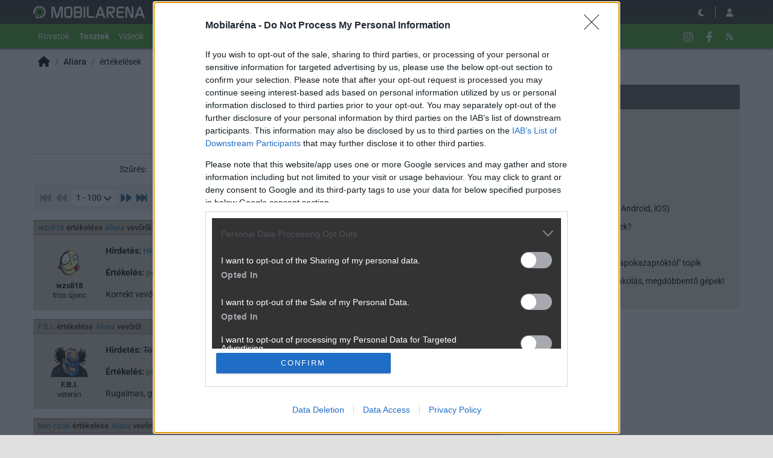

--- FILE ---
content_type: text/html; charset=utf-8
request_url: https://mobilarena.hu/tag/aliara.html?mode=ratings
body_size: 18577
content:
<!DOCTYPE html>
<html lang="hu">
<head>
	<meta charset="UTF-8" />
	<meta name="robots" content="index follow" />
	<meta name="description" content="Mobilarena - Telekommunikáció Online - mobilok, tesztek, közösség" />
	<meta name="keywords" content="" />
	<title>Aliara adatlapja - Mobilarena</title>
	<link href="//cdn.rios.hu/css/bootstrap.jzej.css" rel="stylesheet"/>
	<link href="//cdn.rios.hu/css/fa-all.ibmb.css" rel="stylesheet"/>
	<link href="//cdn.rios.hu/css/jstree.otla.css" rel="stylesheet"/>
	<link href="//cdn.rios.hu/css/dropzone.uxid.css" rel="stylesheet"/>
	<link href="//cdn.rios.hu/css/libraries.rfwa.css" rel="stylesheet"/>
	<link href="//cdn.rios.hu/css/ma/base.hiec.css" rel="stylesheet" media="(prefers-color-scheme: light)"/>
	<link href="//cdn.rios.hu/css/ma/components.vxm8.css" rel="stylesheet" media="(prefers-color-scheme: light)"/>
	<link href="//cdn.rios.hu/css/ma/style.udjm.css" rel="stylesheet" media="(prefers-color-scheme: light)"/>
	<link href="//cdn.rios.hu/css/ma/dark_base.mwa5.css" rel="stylesheet" media="(prefers-color-scheme: dark)"/>
	<link href="//cdn.rios.hu/css/ma/dark_components.tmvs.css" rel="stylesheet" media="(prefers-color-scheme: dark)"/>
	<link href="//cdn.rios.hu/css/ma/dark_style.ulni.css" rel="stylesheet" media="(prefers-color-scheme: dark)"/>
	<script src="//cdn.rios.hu/tinymce6.8.6/tinymce.min.js" defer></script>
	<script src="//cdn.rios.hu/js/jquery.yyvc.js" defer></script>
	<script src="//cdn.rios.hu/js/jquery-ui.ootu.js" defer></script>
	<script src="//cdn.rios.hu/js/bootstrap.ggrj.js" defer></script>
	<script src="//cdn.rios.hu/js/dropzone.tlwy.js" defer></script>
	<script src="//cdn.rios.hu/js/jstree.bld6.js" defer></script>
	<script src="//cdn.rios.hu/js/chart.jfxc.js" defer></script>
	<script src="//cdn.rios.hu/js/libraries.zswd.js" defer></script>
	<script src="//cdn.rios.hu/js/script.xhhb.js" defer></script>
	<script src="//cdn.rios.hu/tinymce6.8.6/jquery.tinymce.min.js" defer></script><link href="//cdn.rios.hu/design/ma/logo-favicon.png" type="image/png" rel="shortcut icon" /><link rel="apple-touch-icon" sizes="200x200" href="//cdn.rios.hu/design/ma/logo-favicon.png"><meta name="viewport" content="width=device-width"><meta name="theme-color" content="#333333"><script type="text/javascript" async src="//cdn.rios.hu/consent.js?"></script><link rel="alternate" type="application/rss+xml" title="Mobilarena - Legfrissebb anyagaink" href="/hirfolyam/anyagok/rss.xml" />
</head>
<body class="ma">

<header id="header">
<nav id="header-sticky" class="navbar navbar-expand-lg">
	
	<div class="container">
		<a class="navbar-brand mr-0 mr-sm-3" href="/" title="Mobilarena">
			<img class="d-block brand-normal" style="height: 1.25rem;" alt="Mobilarena" src="//cdn.rios.hu/design/ma/logo.png">
		</a>
		<div class="ml-auto"></div>
		<div class="collapse navbar-collapse header-collapse" data-parent="#header">
			<ul class="navbar-nav network" id="header-network">
					<li class="nav-item ph">
						<a class="nav-link" href="https://prohardver.hu">PROHARDVER!</a>
					</li>
					<li class="nav-item lo">
						<a class="nav-link" href="https://logout.hu">LOGOUT</a>
					</li>
					<li class="nav-item ha">
						<a class="nav-link" href="https://hardverapro.hu">HardverApró</a>
					</li>
				<li class="nav-item d-none d-xl-flex">
					<a class="btn btn-primary btn-xs" href="/fiok/premium.php">
							<span class="fas fa-star fa-fw user-premium-icon"></span>
							Prémium előfizetés
						</a>
				</li>
			</ul>
		</div>
			<ul class="navbar-nav navbar-buttons ml-auto d-flex">
				<li>
					<a class="btn theme-button" href="javascript:;" data-text-light="&lt;span class=&quot;fas fa-sun-bright&quot;&gt;&lt;/span&gt;" data-tooltip-light="Váltás világos témára" data-text-dark="&lt;span class=&quot;fas fa-moon&quot;&gt;&lt;/span&gt;" data-tooltip-dark="Váltás sötét témára"><span class="fas fa-moon"></span></a>
				</li>
				<li class="navbar-buttons-divider"></li>
			    <li>
                    <button title="Belépés" type="button" class="btn" data-modal-open="/muvelet/hozzaferes/belepes.php?url=%2Ftag%2Faliara.html%3Fmode%3Dratings">
                        <span class="fas fa-user"></span>
                    </button>
	            </li>
				<li class="d-lg-none">
					<button type="button" class="btn mr-1" data-toggle="collapse" data-target=".header-collapse" aria-expanded="false">
						<span class="fas fa-bars fa-2x"></span>
					</button>
				</li>
			</ul>
	</div>
</nav>
<nav id="header-menu" class="navbar navbar-expand-lg">
	<div class="container">
		<div class="collapse navbar-collapse header-collapse" data-parent="#header">
		<div class="nav-top-collapse-padding"></div>
		<ul class="navbar-nav mr-auto">
			<li class="dropdown dropdown-lg-hover">
				<a href="javascript:;" class="nav-link dropdown-toggle">Rovatok</a>
				<div class="dropdown-menu">
					<a class="dropdown-item" href="https://mobilarena.hu/fooldal/rovat/okostelefon/index.html">Okostelefon</a>
					<a class="dropdown-item" href="https://mobilarena.hu/fooldal/rovat/tablet_mobil/index.html">Tablet</a>
					<a class="dropdown-item" href="https://mobilarena.hu/fooldal/rovat/okosora/index.html">Okosóra</a>
					<a class="dropdown-item" href="https://mobilarena.hu/fooldal/rovat/mobil/index.html">Mobiltelefon</a>
					<a class="dropdown-item" href="https://mobilarena.hu/fooldal/rovat/tartozekok/index.html">Tartozékok</a>
					<a class="dropdown-item" href="https://mobilarena.hu/fooldal/rovat/auto-mobil/index.html">Autó+mobil</a>
					<a class="dropdown-item" href="https://mobilarena.hu/fooldal/rovat/uzlet/index.html">Üzleti negyed</a>
					<a class="dropdown-item" href="https://mobilarena.hu/fooldal/rovat/alkalmazasok/index.html">Alkalmazások</a>
					<a class="dropdown-item" href="https://mobilarena.hu/fooldal/rovat/szolgaltatasok/index.html">Szolgáltatások</a>
					<a class="dropdown-item" href="https://mobilarena.hu/fooldal/rovat/tudastar/index.html">Tudástár</a>
					<a class="dropdown-item" href="https://mobilarena.hu/fooldal/rovat/egyeb/index.html">Egyéb</a>
				</div>
			</li>
			<li class="dropdown-special">
				<ul class="list-unstyled">
					<li class="te">
						<a class="nav-link" href="/tesztek/index.html"><b>Tesztek</b></a>
					</li>
					<li class="te">
						<a class="nav-link" href="/hirek/index.html"><b>Hírek</b></a>
					</li>
					<li class="bl">
						<a class="nav-link" href="/blogok/index.html"><b>Blogok</b></a>
					</li>
				</ul>
			</li>
			<li class="tu">
				<a class="nav-link" href="/videok/index.html">Videók</a>
			</li>
			<li>
				<a class="nav-link" href="https://fototrend.hu">Fotók</a>
			</li>
			<li class="fo">
				<a class="nav-link" href="/forum/index.html"><span class="fas fa-comments"></span> Fórum</a>
			</li>
		</ul>
				<ul class="navbar-nav navbar-buttons d-none d-lg-flex" id="header-social">
					<li>
						<a class="btn" href="https://instagram.com/mobilarenahu/" target="_blank">
							<span class="fab fa-instagram"></span>
						</a>
					</li>
					<li>
						<a class="btn" href="https://www.facebook.com/MOBILARENA" target="_blank">
							<span class="fab fa-facebook-f"></span>
						</a>
					</li>
					<li>
						<a class="btn" href="/allando/rss.html">
							<span class="fas fa-rss"></span>
						</a>
					</li>
			</ul>
	</div>
</div>
</nav>

</header>
<div id="header-padding"></div>
<main id="page-index">
	<div id="top" class="slotHeader"><div class="container p-0 bg-transparent overflow-hidden"></div>
	 	<div class="container">
<div>
	<ol class="breadcrumb">
		<li class="breadcrumb-item"><a href="/"><span class="fas fa-home fa-lg"></span></a></li>
		<li class="breadcrumb-item"><b><a href="/tag/aliara.html">Aliara</a></b></li>
		<li class="breadcrumb-item"><a href="/tag/aliara.html?mode=ratings">értékelések</a></li>
	</ol>
</div>
		</div><div class="container p-0 overflow-hidden"></div>
	</div>
	<div id="middle">
		<div class="container">
			<div class="row">
				<div id="center" class="slotDoubleColumn">
		<div class="user-profile">
					<h4 class="mx-2 text-center">
						<img src="//cdn.rios.hu/dl/faces/kitty.gif">
						<b>Aliara</b>
						<a class="btn btn-secondary btn-xs ml-1" href="/privat/aliara/kuld.php">
							<span class="fas fa-envelope"></span>
							Privát üzenet
						</a>
					</h4>
		</div>

		<div class="card user-rating-list">
			<div class="card-body">
				<h4 class="text-center">Értékelései</h4>
				<form data-form-click class="text-center py-2">
					<span class="mr-2">Szűrés:</span>
				<div class="form-check form-check-inline">
					<label><input type="checkbox" name="user[]" value="seller" checked><span class="check-indicator"></span> eladóként</label>
				</div>
				<div class="form-check form-check-inline">
					<label><input type="checkbox" name="user[]" value="buyer" checked><span class="check-indicator"></span> vevőként</label>
				</div>
				<div class="form-check form-check-inline">
					<label><input type="checkbox" name="rating[]" value="positive" checked><span class="check-indicator"></span> pozitív</label>
				</div>
				<div class="form-check form-check-inline">
					<label><input type="checkbox" name="rating[]" value="neutral" checked><span class="check-indicator"></span> semleges</label>
				</div>
				<div class="form-check form-check-inline">
					<label><input type="checkbox" name="rating[]" value="negative" checked><span class="check-indicator"></span> negatív</label>
				</div>
				</form>
<div class="navbar navbar-default pager-navbar justify-content-center justify-content-md-between">
	<span class="target-anchor" id="forum-nav-top"></span>
        <ul class="nav navbar-nav mr-md-auto">
			<li class="nav-arrow">
				<a class="disabled" href="#">
					<span class="fas fa-fast-backward fa-lg fa-fw"></span>
				</a>
			</li>
			<li class="nav-arrow">
				<a class="disabled" href="#">
					<span class="fas fa-backward fa-lg fa-fw"></span>
				</a>
			</li>
			<li class="dropdown nav-pager">
				<a class="btn dropdown-toggle" data-toggle="dropdown" role="button" href="#">
					1 - 100 <span class="fas fa-chevron-down"></span>
				</a>
				<div class="dropdown-menu">
					<a class="dropdown-item" href="/tag/aliara.html?mode=ratings&offset=400">401 - 444</a>
					<a class="dropdown-item" href="/tag/aliara.html?mode=ratings&offset=300">301 - 400</a>
					<a class="dropdown-item" href="/tag/aliara.html?mode=ratings&offset=200">201 - 300</a>
					<a class="dropdown-item" href="/tag/aliara.html?mode=ratings&offset=100">101 - 200</a>
					<a class="dropdown-item active" href="/tag/aliara.html?mode=ratings">1 - 100</a>
				</div>
			</li>
			<li class="nav-arrow">
				<a rel="next" href="/tag/aliara.html?mode=ratings&offset=100" title="Következő blokk">
					<span class="fas fa-forward fa-lg fa-fw"></span>
				</a>
			</li>
			<li class="nav-arrow">
				<a href="/tag/aliara.html?mode=ratings&offset=400" title="Utolsó blokk">
					<span class="fas fa-fast-forward fa-lg fa-fw"></span>
				</a>
			</li>
		</ul>
		<ul class="nav navbar-nav">
			<li>
				<a class="btn" href="#forum-nav-btm" title="Ugrás a lista végére" data-toggle="tooltip">
					<span class="fas fa-chevron-double-down"></span>
				</a>
			</li>
		</ul>
</div>
				<div class="msg-list">
					<ul class="list-unstyled">
						<li class="media">
							<div class="msg">
								<div class="msg-header">
									<div class="msg-head-user float-left">
										<span class="msg-head-author">
											<span class="user-title">
												<a href="/tag/wzoli18.html">wzoli18</a>
											</span>
											<span>
												értékelése
											</span>
											<span class="user-title">
												<a href="/tag/aliara.html">Aliara</a>
											</span>
											<span>
												vevőről
											</span>
										</span>
									</div>
									<div class="msg-options ml-auto">
										<span class="msg-time"><time>2026-01-06 23:00</time></span>
									</div>
								</div>
								<div class="msg-body">
									<div class="msg-user">
										<img src="//cdn.rios.hu/dl/faces/crazy.gif" alt="" />
										<p class="user-title">wzoli18</p>
										<p class="user-class">friss újonc</p>
									</div>
									<div class="media-body">
										<div class="msg-content">
											<p class="mb-3"><b>Hirdetés:</b> <a href="https://hardverapro.hu/apro/hp_laser_107a_lezernyomtato/friss.html" target="_blank">HP Laser 107a lézernyomtató</a></p>
											<p class="mb-3"><b>Értékelés:</b> <span class="uad-rating uad-rating-positive">pozitív</span></p>
											<p class="mgt0">Korrekt vevő, minden a megbeszéltek szerint ment.</p>
										</div>
									</div>
								</div>
							</div>
						</li>
					</ul>
				</div>
				<div class="msg-list">
					<ul class="list-unstyled">
						<li class="media">
							<div class="msg">
								<div class="msg-header">
									<div class="msg-head-user float-left">
										<span class="msg-head-author">
											<span class="user-title">
												<a href="/tag/f_b_i.html">F.B.I.</a>
											</span>
											<span>
												értékelése
											</span>
											<span class="user-title">
												<a href="/tag/aliara.html">Aliara</a>
											</span>
											<span>
												vevőről
											</span>
										</span>
									</div>
									<div class="msg-options ml-auto">
										<span class="msg-time"><time>2025-12-29 21:00</time></span>
									</div>
								</div>
								<div class="msg-body">
									<div class="msg-user">
										<img src="//cdn.rios.hu/dl/faces/own/f_b_i.png" alt="" />
										<p class="user-title">F.B.I.</p>
										<p class="user-class">veterán</p>
									</div>
									<div class="media-body">
										<div class="msg-content">
											<p class="mb-3"><b>Hirdetés:</b> <s><s>Törölt hirdetés</s></s></p>
											<p class="mb-3"><b>Értékelés:</b> <span class="uad-rating uad-rating-positive">pozitív</span></p>
											<p class="mgt0">Rugalmas, gyors, kommunikatív vásárló. Köszönöm!</p>
										</div>
									</div>
								</div>
							</div>
						</li>
					</ul>
				</div>
				<div class="msg-list">
					<ul class="list-unstyled">
						<li class="media">
							<div class="msg">
								<div class="msg-header">
									<div class="msg-head-user float-left">
										<span class="msg-head-author">
											<span class="user-title">
												<a href="/tag/ben-csab.html">ben-csab</a>
											</span>
											<span>
												értékelése
											</span>
											<span class="user-title">
												<a href="/tag/aliara.html">Aliara</a>
											</span>
											<span>
												vevőről
											</span>
										</span>
									</div>
									<div class="msg-options ml-auto">
										<span class="msg-time"><time>2025-12-26 18:00</time></span>
									</div>
								</div>
								<div class="msg-body">
									<div class="msg-user">
										<img src="//cdn.rios.hu/dl/faces/happy.gif" alt="" />
										<p class="user-title">ben-csab</p>
										<p class="user-class">tag</p>
									</div>
									<div class="media-body">
										<div class="msg-content">
											<p class="mb-3"><b>Hirdetés:</b> <a href="https://hardverapro.hu/apro/gigabyte_b450_aorus_elite_v2_alaplap_2/friss.html" target="_blank">Gigabyte B450 Aorus Elite V2 alaplap</a></p>
											<p class="mb-3"><b>Értékelés:</b> <span class="uad-rating uad-rating-positive">pozitív</span></p>
											<p class="mgt0">Rugalmas, korrekt, ajánlott vevő!</p>
										</div>
									</div>
								</div>
							</div>
						</li>
					</ul>
				</div>
				<div class="msg-list">
					<ul class="list-unstyled">
						<li class="media">
							<div class="msg">
								<div class="msg-header">
									<div class="msg-head-user float-left">
										<span class="msg-head-author">
											<span class="user-title">
												<a href="/tag/ben-csab.html">ben-csab</a>
											</span>
											<span>
												értékelése
											</span>
											<span class="user-title">
												<a href="/tag/aliara.html">Aliara</a>
											</span>
											<span>
												vevőről
											</span>
										</span>
									</div>
									<div class="msg-options ml-auto">
										<span class="msg-time"><time>2025-12-26 18:00</time></span>
									</div>
								</div>
								<div class="msg-body">
									<div class="msg-user">
										<img src="//cdn.rios.hu/dl/faces/happy.gif" alt="" />
										<p class="user-title">ben-csab</p>
										<p class="user-class">tag</p>
									</div>
									<div class="media-body">
										<div class="msg-content">
											<p class="mb-3"><b>Hirdetés:</b> <a href="https://hardverapro.hu/apro/xfx_ts450_tapegyseg_seasonic_belsovel/friss.html" target="_blank">XFX TS450 tápegység (Seasonic belsővel)</a></p>
											<p class="mb-3"><b>Értékelés:</b> <span class="uad-rating uad-rating-positive">pozitív</span></p>
											<p class="mgt0">Rugalmas, korrekt, ajánlott vevő!</p>
										</div>
									</div>
								</div>
							</div>
						</li>
					</ul>
				</div>
				<div class="msg-list">
					<ul class="list-unstyled">
						<li class="media">
							<div class="msg">
								<div class="msg-header">
									<div class="msg-head-user float-left">
										<span class="msg-head-author">
											<span class="user-title">
												<a href="/tag/koby11h.html">koby11h</a>
											</span>
											<span>
												értékelése
											</span>
											<span class="user-title">
												<a href="/tag/aliara.html">Aliara</a>
											</span>
											<span>
												vevőről
											</span>
										</span>
									</div>
									<div class="msg-options ml-auto">
										<span class="msg-time"><time>2025-12-05 18:50</time></span>
									</div>
								</div>
								<div class="msg-body">
									<div class="msg-user">
										<img src="//cdn.rios.hu/dl/faces/own/koby11h.png" alt="" />
										<p class="user-title">koby11h</p>
										<p class="user-class">őstag</p>
									</div>
									<div class="media-body">
										<div class="msg-content">
											<p class="mb-3"><b>Hirdetés:</b> <a href="https://hardverapro.hu/apro/amd_wraith_prism_rgb_led_cpu_huto_bontatlan_712-00/friss.html" target="_blank">AMD Wraith Prism RGB LED CPU hűtő, bontatlan (712-000075 Rev: C)</a></p>
											<p class="mb-3"><b>Értékelés:</b> <span class="uad-rating uad-rating-positive">pozitív</span></p>
											<p class="mgt0">Minden rendben ment, pontosan, a megbeszéltek szerint. Ajánlott vevő!!!</p>
										</div>
									</div>
								</div>
							</div>
						</li>
					</ul>
				</div>
				<div class="msg-list">
					<ul class="list-unstyled">
						<li class="media">
							<div class="msg">
								<div class="msg-header">
									<div class="msg-head-user float-left">
										<span class="msg-head-author">
											<span class="user-title">
												<a href="/tag/valrin.html">valrin</a>
											</span>
											<span>
												értékelése
											</span>
											<span class="user-title">
												<a href="/tag/aliara.html">Aliara</a>
											</span>
											<span>
												vevőről
											</span>
										</span>
									</div>
									<div class="msg-options ml-auto">
										<span class="msg-time"><time>2025-11-26 18:25</time></span>
									</div>
								</div>
								<div class="msg-body">
									<div class="msg-user">
										<img src="//cdn.rios.hu/dl/faces/c09.gif" alt="" />
										<p class="user-title">valrin</p>
										<p class="user-class">csendes tag</p>
									</div>
									<div class="media-body">
										<div class="msg-content">
											<p class="mb-3"><b>Hirdetés:</b> <a href="https://hardverapro.hu/apro/kingston_hyperx_fury_8gb_2x4gb_ddr4_3200mhz_cl16/friss.html" target="_blank">Kingston HyperX FURY 8GB (2x4GB) DDR4 3200MHz CL16</a></p>
											<p class="mb-3"><b>Értékelés:</b> <span class="uad-rating uad-rating-positive">pozitív</span></p>
											<p class="mgt0">Nagyon kedves és megbízható vevő, a kommunikáció gyors és gördülékeny volt. Bátran ajánlom!</p>
										</div>
									</div>
								</div>
							</div>
						</li>
					</ul>
				</div>
				<div class="msg-list">
					<ul class="list-unstyled">
						<li class="media">
							<div class="msg">
								<div class="msg-header">
									<div class="msg-head-user float-left">
										<span class="msg-head-author">
											<span class="user-title">
												<a href="/tag/hardcore_2.html">--HARDCORE--</a>
											</span>
											<span>
												értékelése
											</span>
											<span class="user-title">
												<a href="/tag/aliara.html">Aliara</a>
											</span>
											<span>
												vevőről
											</span>
										</span>
									</div>
									<div class="msg-options ml-auto">
										<span class="msg-time"><time>2025-11-22 00:55</time></span>
									</div>
								</div>
								<div class="msg-body">
									<div class="msg-user">
										<img src="//cdn.rios.hu/dl/faces/c11.gif" alt="" />
										<p class="user-title">--HARDCORE--</p>
										<p class="user-class">senior tag</p>
									</div>
									<div class="media-body">
										<div class="msg-content">
											<p class="mb-3"><b>Hirdetés:</b> <s><s>Törölt hirdetés</s></s></p>
											<p class="mb-3"><b>Értékelés:</b> <span class="uad-rating uad-rating-positive">pozitív</span></p>
											<p class="mgt0">Minden rendben ment! Köszönöm a bizalmat! Különösen ajánlott üzletfél!😊</p>
										</div>
									</div>
								</div>
							</div>
						</li>
					</ul>
				</div>
				<div class="msg-list">
					<ul class="list-unstyled">
						<li class="media">
							<div class="msg">
								<div class="msg-header">
									<div class="msg-head-user float-left">
										<span class="msg-head-author">
											<span class="user-title">
												<a href="/tag/refurbity.html">refurbity</a>
											</span>
											<span>
												értékelése
											</span>
											<span class="user-title">
												<a href="/tag/aliara.html">Aliara</a>
											</span>
											<span>
												vevőről
											</span>
										</span>
									</div>
									<div class="msg-options ml-auto">
										<span class="msg-time"><time>2025-11-19 22:22</time></span>
									</div>
								</div>
								<div class="msg-body">
									<div class="msg-user">
										<img src="//cdn.rios.hu/dl/faces/premium/p9.gif" alt="" />
										<p class="user-title">refurbity</p>
										<p class="user-class">friss újonc</p>
									</div>
									<div class="media-body">
										<div class="msg-content">
											<p class="mb-3"><b>Hirdetés:</b> <a href="https://hardverapro.hu/apro/samsung_galaxy_a34_xji5/friss.html" target="_blank">Samsung Galaxy A34</a></p>
											<p class="mb-3"><b>Értékelés:</b> <span class="uad-rating uad-rating-positive">pozitív</span></p>
											<p class="mgt0">Korrekt és megbízható vevő. Mindenkinek bátran ajánlom!</p>
										</div>
									</div>
								</div>
							</div>
						</li>
					</ul>
				</div>
				<div class="msg-list">
					<ul class="list-unstyled">
						<li class="media">
							<div class="msg">
								<div class="msg-header">
									<div class="msg-head-user float-left">
										<span class="msg-head-author">
											<span class="user-title">
												<a href="/tag/kbandy.html">kbandy</a>
											</span>
											<span>
												értékelése
											</span>
											<span class="user-title">
												<a href="/tag/aliara.html">Aliara</a>
											</span>
											<span>
												vevőről
											</span>
										</span>
									</div>
									<div class="msg-options ml-auto">
										<span class="msg-time"><time>2025-11-18 20:47</time></span>
									</div>
								</div>
								<div class="msg-body">
									<div class="msg-user">
										<img src="//cdn.rios.hu/dl/faces/c06.gif" alt="" />
										<p class="user-title">kbandy</p>
										<p class="user-class">csendes tag</p>
									</div>
									<div class="media-body">
										<div class="msg-content">
											<p class="mb-3"><b>Hirdetés:</b> <a href="https://hardverapro.hu/apro/samsung_a33_hibatlan_allapotban/friss.html" target="_blank">Samsung A33 hibátlan állapotban</a></p>
											<p class="mb-3"><b>Értékelés:</b> <span class="uad-rating uad-rating-positive">pozitív</span></p>
											<p class="mgt0">Minden rendben,korrekt vásárló.Szívből ajánlom!</p>
										</div>
									</div>
								</div>
							</div>
						</li>
					</ul>
				</div>
				<div class="msg-list">
					<ul class="list-unstyled">
						<li class="media">
							<div class="msg">
								<div class="msg-header">
									<div class="msg-head-user float-left">
										<span class="msg-head-author">
											<span class="user-title">
												<a href="/tag/smily64.html">Smily64</a>
											</span>
											<span>
												értékelése
											</span>
											<span class="user-title">
												<a href="/tag/aliara.html">Aliara</a>
											</span>
											<span>
												vevőről
											</span>
										</span>
									</div>
									<div class="msg-options ml-auto">
										<span class="msg-time"><time>2025-11-17 14:02</time></span>
									</div>
								</div>
								<div class="msg-body">
									<div class="msg-user">
										<img src="//cdn.rios.hu/dl/faces/alien.gif" alt="" />
										<p class="user-title">Smily64</p>
										<p class="user-class">csendes tag</p>
									</div>
									<div class="media-body">
										<div class="msg-content">
											<p class="mb-3"><b>Hirdetés:</b> <a href="https://hardverapro.hu/apro/samsung_galaxy_s21fe_3/friss.html" target="_blank">Samsung Galaxy S21FE, Snapdragon 888 procis</a></p>
											<p class="mb-3"><b>Értékelés:</b> <span class="uad-rating uad-rating-positive">pozitív</span></p>
											<p class="mgt0">Minden rendben zajlott, korrekt, kommunikatív vevő. Jött, alkudott, fizetett:-) Már többedik vásárlása, ajánlott! Köszönöm </p>
										</div>
									</div>
								</div>
							</div>
						</li>
					</ul>
				</div>
				<div class="msg-list">
					<ul class="list-unstyled">
						<li class="media">
							<div class="msg">
								<div class="msg-header">
									<div class="msg-head-user float-left">
										<span class="msg-head-author">
											<span class="user-title">
												<a href="/tag/giroud199.html">giroud199</a>
											</span>
											<span>
												értékelése
											</span>
											<span class="user-title">
												<a href="/tag/aliara.html">Aliara</a>
											</span>
											<span>
												vevőről
											</span>
										</span>
									</div>
									<div class="msg-options ml-auto">
										<span class="msg-time"><time>2025-11-17 13:39</time></span>
									</div>
								</div>
								<div class="msg-body">
									<div class="msg-user">
										<img src="//cdn.rios.hu/dl/faces/santa.gif" alt="" />
										<p class="user-title">giroud199</p>
										<p class="user-class">senior tag</p>
									</div>
									<div class="media-body">
										<div class="msg-content">
											<p class="mb-3"><b>Hirdetés:</b> <a href="https://hardverapro.hu/apro/samsung_a56_8_128_olive_green/friss.html" target="_blank">Samsung A56 8/128 olive green</a></p>
											<p class="mb-3"><b>Értékelés:</b> <span class="uad-rating uad-rating-positive">pozitív</span></p>
											<p class="mgt0">Gyors ,korrekt vásárló ,csak ajánlani tudom +++</p>
										</div>
									</div>
								</div>
							</div>
						</li>
					</ul>
				</div>
				<div class="msg-list">
					<ul class="list-unstyled">
						<li class="media">
							<div class="msg">
								<div class="msg-header">
									<div class="msg-head-user float-left">
										<span class="msg-head-author">
											<span class="user-title">
												<a href="/tag/pulyka_joco.html">pulyka jocó</a>
											</span>
											<span>
												értékelése
											</span>
											<span class="user-title">
												<a href="/tag/aliara.html">Aliara</a>
											</span>
											<span>
												vevőről
											</span>
										</span>
									</div>
									<div class="msg-options ml-auto">
										<span class="msg-time"><time>2025-11-17 12:15</time></span>
									</div>
								</div>
								<div class="msg-body">
									<div class="msg-user">
										<img src="//cdn.rios.hu/dl/faces/snail.gif" alt="" />
										<p class="user-title">pulyka jocó</p>
										<p class="user-class">senior tag</p>
									</div>
									<div class="media-body">
										<div class="msg-content">
											<p class="mb-3"><b>Hirdetés:</b> <a href="https://hardverapro.hu/apro/galaxy_s21_fe_128_fuggetlen/friss.html" target="_blank">Galaxy S21 FE 128 Független</a></p>
											<p class="mb-3"><b>Értékelés:</b> <span class="uad-rating uad-rating-positive">pozitív</span></p>
											<p class="mgt0">Rendben ment minden, köszönöm! </p>
										</div>
									</div>
								</div>
							</div>
						</li>
					</ul>
				</div>
				<div class="msg-list">
					<ul class="list-unstyled">
						<li class="media">
							<div class="msg">
								<div class="msg-header">
									<div class="msg-head-user float-left">
										<span class="msg-head-author">
											<span class="user-title">
												<a href="/tag/ben-csab.html">ben-csab</a>
											</span>
											<span>
												értékelése
											</span>
											<span class="user-title">
												<a href="/tag/aliara.html">Aliara</a>
											</span>
											<span>
												vevőről
											</span>
										</span>
									</div>
									<div class="msg-options ml-auto">
										<span class="msg-time"><time>2025-11-14 19:24</time></span>
									</div>
								</div>
								<div class="msg-body">
									<div class="msg-user">
										<img src="//cdn.rios.hu/dl/faces/happy.gif" alt="" />
										<p class="user-title">ben-csab</p>
										<p class="user-class">tag</p>
									</div>
									<div class="media-body">
										<div class="msg-content">
											<p class="mb-3"><b>Hirdetés:</b> <a href="https://hardverapro.hu/apro/amd_ryzen_9_3950x_processzor/friss.html" target="_blank">AMD Ryzen 9 3950x processzor</a></p>
											<p class="mb-3"><b>Értékelés:</b> <span class="uad-rating uad-rating-positive">pozitív</span></p>
											<p class="mgt0">Korrekt rugalmas vevő, ajánlom!</p>
										</div>
									</div>
								</div>
							</div>
						</li>
					</ul>
				</div>
				<div class="msg-list">
					<ul class="list-unstyled">
						<li class="media">
							<div class="msg">
								<div class="msg-header">
									<div class="msg-head-user float-left">
										<span class="msg-head-author">
											<span class="user-title">
												<a href="/tag/bence0007.html">Bence0007</a>
											</span>
											<span>
												értékelése
											</span>
											<span class="user-title">
												<a href="/tag/aliara.html">Aliara</a>
											</span>
											<span>
												vevőről
											</span>
										</span>
									</div>
									<div class="msg-options ml-auto">
										<span class="msg-time"><time>2025-11-13 09:34</time></span>
									</div>
								</div>
								<div class="msg-body">
									<div class="msg-user">
										<img src="//cdn.rios.hu/dl/faces/c09.gif" alt="" />
										<p class="user-title">Bence0007</p>
										<p class="user-class">friss újonc</p>
									</div>
									<div class="media-body">
										<div class="msg-content">
											<p class="mb-3"><b>Hirdetés:</b> <a href="https://hardverapro.hu/apro/ujszeru_allapotu_samsung_galaxy_a55_5g_8_128gb_fol/friss.html" target="_blank">Újszerű állapotú! Samsung Galaxy A55 5G 8/128GB Fóliázva, Tokkal, Töltővel.</a></p>
											<p class="mb-3"><b>Értékelés:</b> <span class="uad-rating uad-rating-positive">pozitív</span></p>
											<p class="mgt0">Minden gyorsan és rendben ment! +++</p>
										</div>
									</div>
								</div>
							</div>
						</li>
					</ul>
				</div>
				<div class="msg-list">
					<ul class="list-unstyled">
						<li class="media">
							<div class="msg">
								<div class="msg-header">
									<div class="msg-head-user float-left">
										<span class="msg-head-author">
											<span class="user-title">
												<a href="/tag/omika77.html">Omika77</a>
											</span>
											<span>
												értékelése
											</span>
											<span class="user-title">
												<a href="/tag/aliara.html">Aliara</a>
											</span>
											<span>
												vevőről
											</span>
										</span>
									</div>
									<div class="msg-options ml-auto">
										<span class="msg-time"><time>2025-11-03 19:06</time></span>
									</div>
								</div>
								<div class="msg-body">
									<div class="msg-user">
										<img src="//cdn.rios.hu/dl/faces/m28.gif" alt="" />
										<p class="user-title">Omika77</p>
										<p class="user-class">csendes tag</p>
									</div>
									<div class="media-body">
										<div class="msg-content">
											<p class="mb-3"><b>Hirdetés:</b> <a href="https://hardverapro.hu/apro/elado_amd_ryzen_9_3900x_12-core_3_8ghz_am4_process_9/friss.html" target="_blank">Eladó AMD Ryzen 9 3900X 12-Core 3.8GHz AM4 processzor</a></p>
											<p class="mb-3"><b>Értékelés:</b> <span class="uad-rating uad-rating-positive">pozitív</span></p>
											<p class="mgt0">Minden a megbeszéltek szerint történt. Megbízható, gyors, korrekt Partner! Ajánlom.</p>
										</div>
									</div>
								</div>
							</div>
						</li>
					</ul>
				</div>
				<div class="msg-list">
					<ul class="list-unstyled">
						<li class="media">
							<div class="msg">
								<div class="msg-header">
									<div class="msg-head-user float-left">
										<span class="msg-head-author">
											<span class="user-title">
												<a href="/tag/johnny6_d.html">johnny6.d</a>
											</span>
											<span>
												értékelése
											</span>
											<span class="user-title">
												<a href="/tag/aliara.html">Aliara</a>
											</span>
											<span>
												vevőről
											</span>
										</span>
									</div>
									<div class="msg-options ml-auto">
										<span class="msg-time"><time>2025-10-19 12:26</time></span>
									</div>
								</div>
								<div class="msg-body">
									<div class="msg-user">
										<img src="//cdn.rios.hu/dl/faces/c07.gif" alt="" />
										<p class="user-title">johnny6.d</p>
										<p class="user-class">tag</p>
									</div>
									<div class="media-body">
										<div class="msg-content">
											<p class="mb-3"><b>Hirdetés:</b> <s><s>Törölt hirdetés</s></s></p>
											<p class="mb-3"><b>Értékelés:</b> <span class="uad-rating uad-rating-positive">pozitív</span></p>
											<p class="mgt0">Minden rendben volt. Tudatos vevő. Ajánlom+</p>
										</div>
									</div>
								</div>
							</div>
						</li>
					</ul>
				</div>
				<div class="msg-list">
					<ul class="list-unstyled">
						<li class="media">
							<div class="msg">
								<div class="msg-header">
									<div class="msg-head-user float-left">
										<span class="msg-head-author">
											<span class="user-title">
												<a href="/tag/pioneer.html">Pioneer</a>
											</span>
											<span>
												értékelése
											</span>
											<span class="user-title">
												<a href="/tag/aliara.html">Aliara</a>
											</span>
											<span>
												vevőről
											</span>
										</span>
									</div>
									<div class="msg-options ml-auto">
										<span class="msg-time"><time>2025-08-11 18:43</time></span>
									</div>
								</div>
								<div class="msg-body">
									<div class="msg-user">
										<img src="//cdn.rios.hu/dl/faces/m19.gif" alt="" />
										<p class="user-title">Pioneer</p>
										<p class="user-class">őstag</p>
									</div>
									<div class="media-body">
										<div class="msg-content">
											<p class="mb-3"><b>Hirdetés:</b> <a href="https://hardverapro.hu/apro/professzionalis_delid_relid_amd_ryzen_processzorok/friss.html" target="_blank">PROFESSZIONÁLIS Delid / Relid AMD Ryzen AM4/AM5 Processzorokhoz, garantált minőségben!</a></p>
											<p class="mb-3"><b>Értékelés:</b> <span class="uad-rating uad-rating-positive">pozitív</span></p>
											<p class="mgt0">Köszönöm a bizalmat. </p>
										</div>
									</div>
								</div>
							</div>
						</li>
					</ul>
				</div>
				<div class="msg-list">
					<ul class="list-unstyled">
						<li class="media">
							<div class="msg">
								<div class="msg-header">
									<div class="msg-head-user float-left">
										<span class="msg-head-author">
											<span class="user-title">
												<a href="/tag/komphone_hu.html">KOMPHONE.HU</a>
											</span>
											<span>
												értékelése
											</span>
											<span class="user-title">
												<a href="/tag/aliara.html">Aliara</a>
											</span>
											<span>
												vevőről
											</span>
										</span>
									</div>
									<div class="msg-options ml-auto">
										<span class="msg-time"><time>2025-06-27 17:41</time></span>
									</div>
								</div>
								<div class="msg-body">
									<div class="msg-user">
										<img src="//cdn.rios.hu/dl/faces/mobile.gif" alt="" />
										<p class="user-title">KOMPHONE.HU</p>
										<p class="user-class">csendes tag</p>
									</div>
									<div class="media-body">
										<div class="msg-content">
											<p class="mb-3"><b>Hirdetés:</b> <a href="https://hardverapro.hu/apro/beszamitas_amd_ryzen_9_3900x_12_mag_24_szal_proces/friss.html" target="_blank">AKCIÓ! AMD Ryzen 9 3900X 12 mag 24 szál processzor garanciával hibátlan működéssel</a></p>
											<p class="mb-3"><b>Értékelés:</b> <span class="uad-rating uad-rating-positive">pozitív</span></p>
											<p class="mgt0">Korrekt, megbízható, ajánlott üzletfél!</p>
										</div>
									</div>
								</div>
							</div>
						</li>
					</ul>
				</div>
				<div class="msg-list">
					<ul class="list-unstyled">
						<li class="media">
							<div class="msg">
								<div class="msg-header">
									<div class="msg-head-user float-left">
										<span class="msg-head-author">
											<span class="user-title">
												<a href="/tag/balintz_2.html">bálintz</a>
											</span>
											<span>
												értékelése
											</span>
											<span class="user-title">
												<a href="/tag/aliara.html">Aliara</a>
											</span>
											<span>
												vevőről
											</span>
										</span>
									</div>
									<div class="msg-options ml-auto">
										<span class="msg-time"><time>2024-12-13 10:14</time></span>
									</div>
								</div>
								<div class="msg-body">
									<div class="msg-user">
										<img src="//cdn.rios.hu/dl/faces/m08.gif" alt="" />
										<p class="user-title">bálintz</p>
										<p class="user-class">újonc</p>
									</div>
									<div class="media-body">
										<div class="msg-content">
											<p class="mb-3"><b>Hirdetés:</b> <s><s>Törölt hirdetés</s></s></p>
											<p class="mb-3"><b>Értékelés:</b> <span class="uad-rating uad-rating-positive">pozitív</span></p>
											<p class="mgt0">Mindenkinek ajánlom, korrekt vevő!</p>
										</div>
									</div>
								</div>
							</div>
						</li>
					</ul>
				</div>
				<div class="msg-list">
					<ul class="list-unstyled">
						<li class="media">
							<div class="msg">
								<div class="msg-header">
									<div class="msg-head-user float-left">
										<span class="msg-head-author">
											<span class="user-title">
												<a href="/tag/idezsi.html">idezsi</a>
											</span>
											<span>
												értékelése
											</span>
											<span class="user-title">
												<a href="/tag/aliara.html">Aliara</a>
											</span>
											<span>
												vevőről
											</span>
										</span>
									</div>
									<div class="msg-options ml-auto">
										<span class="msg-time"><time>2024-12-11 10:58</time></span>
									</div>
								</div>
								<div class="msg-body">
									<div class="msg-user">
										<img src="//cdn.rios.hu/dl/faces/m46.gif" alt="" />
										<p class="user-title">idezsi</p>
										<p class="user-class">csendes tag</p>
									</div>
									<div class="media-body">
										<div class="msg-content">
											<p class="mb-3"><b>Hirdetés:</b> <s><s>Törölt hirdetés</s></s></p>
											<p class="mb-3"><b>Értékelés:</b> <span class="uad-rating uad-rating-positive">pozitív</span></p>
											<p class="mgt0">Nagyon korrekt, kedves és szimpatikus vevő.<br/>Előrefizetés pontosan és gyorsan megtörtént.</p><p class="mgt1">Kifejezetten ajánlott partner! ++++</p>
										</div>
									</div>
								</div>
							</div>
						</li>
					</ul>
				</div>
				<div class="msg-list">
					<ul class="list-unstyled">
						<li class="media">
							<div class="msg">
								<div class="msg-header">
									<div class="msg-head-user float-left">
										<span class="msg-head-author">
											<span class="user-title">
												<a href="/tag/csabika30.html">csabika30</a>
											</span>
											<span>
												értékelése
											</span>
											<span class="user-title">
												<a href="/tag/aliara.html">Aliara</a>
											</span>
											<span>
												vevőről
											</span>
										</span>
									</div>
									<div class="msg-options ml-auto">
										<span class="msg-time"><time>2024-12-11 10:16</time></span>
									</div>
								</div>
								<div class="msg-body">
									<div class="msg-user">
										<img src="//cdn.rios.hu/dl/faces/puppy.gif" alt="" />
										<p class="user-title">csabika30</p>
										<p class="user-class">újonc</p>
									</div>
									<div class="media-body">
										<div class="msg-content">
											<p class="mb-3"><b>Hirdetés:</b> <a href="https://hardverapro.hu/apro/elado_iphone_12_pro_feher_128gb/friss.html" target="_blank">Eladó Iphone 12 Pro fehér 128GB kártyafüggetlen</a></p>
											<p class="mb-3"><b>Értékelés:</b> <span class="uad-rating uad-rating-positive">pozitív</span></p>
											<p class="mgt0">Nagyon korrekt vevő, gyors, pontos, előre utalással fizetett. Minden a megbeszéltek szerint zajlott. Maximálisan ajánlott. </p>
										</div>
									</div>
								</div>
							</div>
						</li>
					</ul>
				</div>
				<div class="msg-list">
					<ul class="list-unstyled">
						<li class="media">
							<div class="msg">
								<div class="msg-header">
									<div class="msg-head-user float-left">
										<span class="msg-head-author">
											<span class="user-title">
												<a href="/tag/zoltan77_2.html">zoltan77</a>
											</span>
											<span>
												értékelése
											</span>
											<span class="user-title">
												<a href="/tag/aliara.html">Aliara</a>
											</span>
											<span>
												vevőről
											</span>
										</span>
									</div>
									<div class="msg-options ml-auto">
										<span class="msg-time"><time>2024-12-11 10:16</time></span>
									</div>
								</div>
								<div class="msg-body">
									<div class="msg-user">
										<img src="//cdn.rios.hu/dl/faces/tech.gif" alt="" />
										<p class="user-title">zoltan77</p>
										<p class="user-class">aktív tag</p>
									</div>
									<div class="media-body">
										<div class="msg-content">
											<p class="mb-3"><b>Hirdetés:</b> <a href="https://hardverapro.hu/apro/samsung_a55_8_128gb_3/friss.html" target="_blank">Samsung A55 8/128Gb</a></p>
											<p class="mb-3"><b>Értékelés:</b> <span class="uad-rating uad-rating-positive">pozitív</span></p>
											<p class="mgt0">Megbízható vevő, minden a megbeszéltek szerint ment. Csak ajánlani tudom.</p>
										</div>
									</div>
								</div>
							</div>
						</li>
					</ul>
				</div>
				<div class="msg-list">
					<ul class="list-unstyled">
						<li class="media">
							<div class="msg">
								<div class="msg-header">
									<div class="msg-head-user float-left">
										<span class="msg-head-author">
											<span class="user-title">
												<a href="/tag/plaszy.html">plaszy</a>
											</span>
											<span>
												értékelése
											</span>
											<span class="user-title">
												<a href="/tag/aliara.html">Aliara</a>
											</span>
											<span>
												vevőről
											</span>
										</span>
									</div>
									<div class="msg-options ml-auto">
										<span class="msg-time"><time>2024-12-11 10:16</time></span>
									</div>
								</div>
								<div class="msg-body">
									<div class="msg-user">
										<img src="//cdn.rios.hu/dl/faces/own/plaszy.gif" alt="" />
										<p class="user-title">plaszy</p>
										<p class="user-class">őstag</p>
									</div>
									<div class="media-body">
										<div class="msg-content">
											<p class="mb-3"><b>Hirdetés:</b> <a href="https://hardverapro.hu/apro/ujszeru_karcmentes_hibatlan_allapotu_iphone_12_min/friss.html" target="_blank">Újszerű, karcmentes, hibátlan állapotú iPhone 12 mini eladó!</a></p>
											<p class="mb-3"><b>Értékelés:</b> <span class="uad-rating uad-rating-positive">pozitív</span></p>
											<p class="mgt0">Nagyon korrekt vevő! Mindent sikerült megbeszélnünk! Csak ajánlani tudom!</p>
										</div>
									</div>
								</div>
							</div>
						</li>
					</ul>
				</div>
				<div class="msg-list">
					<ul class="list-unstyled">
						<li class="media">
							<div class="msg">
								<div class="msg-header">
									<div class="msg-head-user float-left">
										<span class="msg-head-author">
											<span class="user-title">
												<a href="/tag/boogie33.html">Boogie33</a>
											</span>
											<span>
												értékelése
											</span>
											<span class="user-title">
												<a href="/tag/aliara.html">Aliara</a>
											</span>
											<span>
												vevőről
											</span>
										</span>
									</div>
									<div class="msg-options ml-auto">
										<span class="msg-time"><time>2024-12-11 10:16</time></span>
									</div>
								</div>
								<div class="msg-body">
									<div class="msg-user">
										<img src="//cdn.rios.hu/dl/faces/native.gif" alt="" />
										<p class="user-title">Boogie33</p>
										<p class="user-class">senior tag</p>
									</div>
									<div class="media-body">
										<div class="msg-content">
											<p class="mb-3"><b>Hirdetés:</b> <a href="https://hardverapro.hu/apro/samsung_s20_fe_128gb_7/friss.html" target="_blank">Samsung S20 FE 128GB</a></p>
											<p class="mb-3"><b>Értékelés:</b> <span class="uad-rating uad-rating-positive">pozitív</span></p>
											<p class="mgt0">Minden a megbeszéltek szerint történt!<br/>Korrekt, megbízható, és csak ajánlani tudom a vevőt!</p>
										</div>
									</div>
								</div>
							</div>
						</li>
					</ul>
				</div>
				<div class="msg-list">
					<ul class="list-unstyled">
						<li class="media">
							<div class="msg">
								<div class="msg-header">
									<div class="msg-head-user float-left">
										<span class="msg-head-author">
											<span class="user-title">
												<a href="/tag/mardell.html">Mardell</a>
											</span>
											<span>
												értékelése
											</span>
											<span class="user-title">
												<a href="/tag/aliara.html">Aliara</a>
											</span>
											<span>
												vevőről
											</span>
										</span>
									</div>
									<div class="msg-options ml-auto">
										<span class="msg-time"><time>2024-12-11 10:16</time></span>
									</div>
								</div>
								<div class="msg-body">
									<div class="msg-user">
										<img src="//cdn.rios.hu/dl/faces/c22.gif" alt="" />
										<p class="user-title">Mardell</p>
										<p class="user-class">csendes tag</p>
									</div>
									<div class="media-body">
										<div class="msg-content">
											<p class="mb-3"><b>Hirdetés:</b> <s><s>Törölt hirdetés</s></s></p>
											<p class="mb-3"><b>Értékelés:</b> <span class="uad-rating uad-rating-positive">pozitív</span></p>
											<p class="mgt0">Minden rendben volt, a megbeszéltek szerint ment minden. Ajánlott vevő. 😀</p>
										</div>
									</div>
								</div>
							</div>
						</li>
					</ul>
				</div>
				<div class="msg-list">
					<ul class="list-unstyled">
						<li class="media">
							<div class="msg">
								<div class="msg-header">
									<div class="msg-head-user float-left">
										<span class="msg-head-author">
											<span class="user-title">
												<a href="/tag/raszterpont.html">Raszterpont</a>
											</span>
											<span>
												értékelése
											</span>
											<span class="user-title">
												<a href="/tag/aliara.html">Aliara</a>
											</span>
											<span>
												vevőről
											</span>
										</span>
									</div>
									<div class="msg-options ml-auto">
										<span class="msg-time"><time>2024-11-30 19:17</time></span>
									</div>
								</div>
								<div class="msg-body">
									<div class="msg-user">
										<img src="//cdn.rios.hu/dl/faces/gorilla.gif" alt="" />
										<p class="user-title">Raszterpont</p>
										<p class="user-class">újonc</p>
									</div>
									<div class="media-body">
										<div class="msg-content">
											<p class="mb-3"><b>Hirdetés:</b> <a href="https://hardverapro.hu/apro/iphone_13_pro_max_256gb_sierra_blue_kartya_fuggetl/friss.html" target="_blank">iPhone 13 Pro Max 256 gb Sierra Blue, 81%akku</a></p>
											<p class="mb-3"><b>Értékelés:</b> <span class="uad-rating uad-rating-positive">pozitív</span></p>
											<p class="mgt0">Minden a megbeszéltek szerint történt!<br/>Korrekt, megbízható, és csak ajánlani tudom a vevőt!</p>
										</div>
									</div>
								</div>
							</div>
						</li>
					</ul>
				</div>
				<div class="msg-list">
					<ul class="list-unstyled">
						<li class="media">
							<div class="msg">
								<div class="msg-header">
									<div class="msg-head-user float-left">
										<span class="msg-head-author">
											<span class="user-title">
												<a href="/tag/sliderhb.html">sliderhb</a>
											</span>
											<span>
												értékelése
											</span>
											<span class="user-title">
												<a href="/tag/aliara.html">Aliara</a>
											</span>
											<span>
												vevőről
											</span>
										</span>
									</div>
									<div class="msg-options ml-auto">
										<span class="msg-time"><time>2024-11-25 15:56</time></span>
									</div>
								</div>
								<div class="msg-body">
									<div class="msg-user">
										<img src="//cdn.rios.hu/dl/faces/m24.gif" alt="" />
										<p class="user-title">sliderhb</p>
										<p class="user-class">csendes tag</p>
									</div>
									<div class="media-body">
										<div class="msg-content">
											<p class="mb-3"><b>Hirdetés:</b> <a href="https://hardverapro.hu/apro/apple_iphone_13_kek_128gb_kartyafuggetlen/friss.html" target="_blank">Apple iPhone 13 (kék) 128GB kártyafüggetlen</a></p>
											<p class="mb-3"><b>Értékelés:</b> <span class="uad-rating uad-rating-positive">pozitív</span></p>
											<p class="mgt0">Korrekt megbízható vásárló, előreutalással, minden rendben ment, csak ajánlani tudom!</p>
										</div>
									</div>
								</div>
							</div>
						</li>
					</ul>
				</div>
				<div class="msg-list">
					<ul class="list-unstyled">
						<li class="media">
							<div class="msg">
								<div class="msg-header">
									<div class="msg-head-user float-left">
										<span class="msg-head-author">
											<span class="user-title">
												<a href="/tag/varvedo.html">Várvédő</a>
											</span>
											<span>
												értékelése
											</span>
											<span class="user-title">
												<a href="/tag/aliara.html">Aliara</a>
											</span>
											<span>
												vevőről
											</span>
										</span>
									</div>
									<div class="msg-options ml-auto">
										<span class="msg-time"><time>2024-11-15 11:52</time></span>
									</div>
								</div>
								<div class="msg-body">
									<div class="msg-user">
										<img src="//cdn.rios.hu/dl/faces/blindfold.gif" alt="" />
										<p class="user-title">Várvédő</p>
										<p class="user-class">csendes tag</p>
									</div>
									<div class="media-body">
										<div class="msg-content">
											<p class="mb-3"><b>Hirdetés:</b> <a href="https://hardverapro.hu/apro/iphone_8_rose_gold_fuggetlen/friss.html" target="_blank">iPhone 8 rose gold független</a></p>
											<p class="mb-3"><b>Értékelés:</b> <span class="uad-rating uad-rating-positive">pozitív</span></p>
											<p class="mgt0">Nagyon gyors,csak pozitív.</p>
										</div>
									</div>
								</div>
							</div>
						</li>
					</ul>
				</div>
				<div class="msg-list">
					<ul class="list-unstyled">
						<li class="media">
							<div class="msg">
								<div class="msg-header">
									<div class="msg-head-user float-left">
										<span class="msg-head-author">
											<span class="user-title">
												<a href="/tag/bossko.html">bossko</a>
											</span>
											<span>
												értékelése
											</span>
											<span class="user-title">
												<a href="/tag/aliara.html">Aliara</a>
											</span>
											<span>
												vevőről
											</span>
										</span>
									</div>
									<div class="msg-options ml-auto">
										<span class="msg-time"><time>2024-11-14 11:14</time></span>
									</div>
								</div>
								<div class="msg-body">
									<div class="msg-user">
										<img src="//cdn.rios.hu/dl/faces/borg.gif" alt="" />
										<p class="user-title">bossko</p>
										<p class="user-class">friss újonc</p>
									</div>
									<div class="media-body">
										<div class="msg-content">
											<p class="mb-3"><b>Hirdetés:</b> <s><s>Törölt hirdetés</s></s></p>
											<p class="mb-3"><b>Értékelés:</b> <span class="uad-rating uad-rating-positive">pozitív</span></p>
											<p class="mgt0">Minden rendben ment, korrekt, megbízható vevő!</p>
										</div>
									</div>
								</div>
							</div>
						</li>
					</ul>
				</div>
				<div class="msg-list">
					<ul class="list-unstyled">
						<li class="media">
							<div class="msg">
								<div class="msg-header">
									<div class="msg-head-user float-left">
										<span class="msg-head-author">
											<span class="user-title">
												<a href="/tag/convictus.html">Convictus</a>
											</span>
											<span>
												értékelése
											</span>
											<span class="user-title">
												<a href="/tag/aliara.html">Aliara</a>
											</span>
											<span>
												vevőről
											</span>
										</span>
									</div>
									<div class="msg-options ml-auto">
										<span class="msg-time"><time>2024-11-14 11:14</time></span>
									</div>
								</div>
								<div class="msg-body">
									<div class="msg-user">
										<img src="//cdn.rios.hu/dl/faces/afrusw.gif" alt="" />
										<p class="user-title">Convictus</p>
										<p class="user-class">újonc</p>
									</div>
									<div class="media-body">
										<div class="msg-content">
											<p class="mb-3"><b>Hirdetés:</b> <a href="https://hardverapro.hu/apro/iphone_8_64_gb_fekete_jo_allapotban/friss.html" target="_blank">iPhone 8 64 Gb Fekete jó állapotban!</a></p>
											<p class="mb-3"><b>Értékelés:</b> <span class="uad-rating uad-rating-positive">pozitív</span></p>
											<p class="mgt0">Rendben ment.</p>
										</div>
									</div>
								</div>
							</div>
						</li>
					</ul>
				</div>
				<div class="msg-list">
					<ul class="list-unstyled">
						<li class="media">
							<div class="msg">
								<div class="msg-header">
									<div class="msg-head-user float-left">
										<span class="msg-head-author">
											<span class="user-title">
												<a href="/tag/toyone.html">toyone</a>
											</span>
											<span>
												értékelése
											</span>
											<span class="user-title">
												<a href="/tag/aliara.html">Aliara</a>
											</span>
											<span>
												vevőről
											</span>
										</span>
									</div>
									<div class="msg-options ml-auto">
										<span class="msg-time"><time>2024-11-13 13:00</time></span>
									</div>
								</div>
								<div class="msg-body">
									<div class="msg-user">
										<img src="//cdn.rios.hu/dl/faces/own/toyone.gif" alt="" />
										<p class="user-title">toyone</p>
										<p class="user-class">őstag</p>
									</div>
									<div class="media-body">
										<div class="msg-content">
											<p class="mb-3"><b>Hirdetés:</b> <a href="https://hardverapro.hu/apro/amd_ryzen_9_7950x/friss.html" target="_blank">-eladva, értékelésre vár- AMD Ryzen 9 7950X</a></p>
											<p class="mb-3"><b>Értékelés:</b> <span class="uad-rating uad-rating-positive">pozitív</span></p>
											<p class="mgt0">Minden a megbeszéltek szerint ment. Ajánlott!</p>
										</div>
									</div>
								</div>
							</div>
						</li>
					</ul>
				</div>
				<div class="msg-list">
					<ul class="list-unstyled">
						<li class="media">
							<div class="msg">
								<div class="msg-header">
									<div class="msg-head-user float-left">
										<span class="msg-head-author">
											<span class="user-title">
												<a href="/tag/petertoth10.html">petertoth10</a>
											</span>
											<span>
												értékelése
											</span>
											<span class="user-title">
												<a href="/tag/aliara.html">Aliara</a>
											</span>
											<span>
												vevőről
											</span>
										</span>
									</div>
									<div class="msg-options ml-auto">
										<span class="msg-time"><time>2024-11-08 20:02</time></span>
									</div>
								</div>
								<div class="msg-body">
									<div class="msg-user">
										<img src="//cdn.rios.hu/dl/faces/m01.gif" alt="" />
										<p class="user-title"><a target="_blank" href="/fiok/premium.php" title="Prémium előfizető – kattints a részletekért!">petertoth10 <span class="fas fa-star fa-xs user-premium-icon"></span></a></p>
										<p class="user-class">tag</p>
									</div>
									<div class="media-body">
										<div class="msg-content">
											<p class="mb-3"><b>Hirdetés:</b> <s><s>Törölt hirdetés</s></s></p>
											<p class="mb-3"><b>Értékelés:</b> <span class="uad-rating uad-rating-positive">pozitív</span></p>
											<p class="mgt0">Én is köszönöm, jófej srácok!+++++</p>
										</div>
									</div>
								</div>
							</div>
						</li>
					</ul>
				</div>
				<div class="msg-list">
					<ul class="list-unstyled">
						<li class="media">
							<div class="msg">
								<div class="msg-header">
									<div class="msg-head-user float-left">
										<span class="msg-head-author">
											<span class="user-title">
												<a href="/tag/csizipeti86.html">csizipeti86</a>
											</span>
											<span>
												értékelése
											</span>
											<span class="user-title">
												<a href="/tag/aliara.html">Aliara</a>
											</span>
											<span>
												vevőről
											</span>
										</span>
									</div>
									<div class="msg-options ml-auto">
										<span class="msg-time"><time>2024-11-08 19:52</time></span>
									</div>
								</div>
								<div class="msg-body">
									<div class="msg-user">
										<img src="//cdn.rios.hu/dl/faces/m46.gif" alt="" />
										<p class="user-title">csizipeti86</p>
										<p class="user-class">csendes tag</p>
									</div>
									<div class="media-body">
										<div class="msg-content">
											<p class="mb-3"><b>Hirdetés:</b> <a href="https://hardverapro.hu/apro/a52s_mint_az_uj_garanciaban_felujitott_dobozaban_t/friss.html" target="_blank">A52s Mint az új garanciában felújított dobozában töltővel tokkal...Ajándékmak is kiváló!</a></p>
											<p class="mb-3"><b>Értékelés:</b> <span class="uad-rating uad-rating-positive">pozitív</span></p>
											<p class="mgt0">Minden rendben volt.<br/>Tudja,hogy mit akar venni.<br/>Korrekt hardveres kolléga <img src="//cdn.rios.hu/dl/s/rl.gif" alt=":R"/> </p>
										</div>
									</div>
								</div>
							</div>
						</li>
					</ul>
				</div>
				<div class="msg-list">
					<ul class="list-unstyled">
						<li class="media">
							<div class="msg">
								<div class="msg-header">
									<div class="msg-head-user float-left">
										<span class="msg-head-author">
											<span class="user-title">
												<a href="/tag/mbarath.html">mbarath</a>
											</span>
											<span>
												értékelése
											</span>
											<span class="user-title">
												<a href="/tag/aliara.html">Aliara</a>
											</span>
											<span>
												vevőről
											</span>
										</span>
									</div>
									<div class="msg-options ml-auto">
										<span class="msg-time"><time>2024-11-02 16:13</time></span>
									</div>
								</div>
								<div class="msg-body">
									<div class="msg-user">
										<img src="//cdn.rios.hu/dl/faces/happy.gif" alt="" />
										<p class="user-title">mbarath</p>
										<p class="user-class">friss újonc</p>
									</div>
									<div class="media-body">
										<div class="msg-content">
											<p class="mb-3"><b>Hirdetés:</b> <s><s>Törölt hirdetés</s></s></p>
											<p class="mb-3"><b>Értékelés:</b> <span class="uad-rating uad-rating-positive">pozitív</span></p>
											<p class="mgt0 tal">Korrekt vevő, tartotta magát a megbeszéltekhez, teljesen megbízható. Élmény volt az üzlet. </p>
										</div>
									</div>
								</div>
							</div>
						</li>
					</ul>
				</div>
				<div class="msg-list">
					<ul class="list-unstyled">
						<li class="media">
							<div class="msg">
								<div class="msg-header">
									<div class="msg-head-user float-left">
										<span class="msg-head-author">
											<span class="user-title">
												<a href="/tag/gherax.html">gherax</a>
											</span>
											<span>
												értékelése
											</span>
											<span class="user-title">
												<a href="/tag/aliara.html">Aliara</a>
											</span>
											<span>
												vevőről
											</span>
										</span>
									</div>
									<div class="msg-options ml-auto">
										<span class="msg-time"><time>2024-11-02 13:26</time></span>
									</div>
								</div>
								<div class="msg-body">
									<div class="msg-user">
										<img src="//cdn.rios.hu/dl/faces/c01.gif" alt="" />
										<p class="user-title">gherax</p>
										<p class="user-class">újonc</p>
									</div>
									<div class="media-body">
										<div class="msg-content">
											<p class="mb-3"><b>Hirdetés:</b> <a href="https://hardverapro.hu/apro/iphone_13_128gb_fekete_89_akkuval/friss.html" target="_blank">iPhone 13 128GB - Fekete - 89% akkuval</a></p>
											<p class="mb-3"><b>Értékelés:</b> <span class="uad-rating uad-rating-positive">pozitív</span></p>
											<p class="mgt0">Minden rendben ment. Ajánlott vevő! <img src="//cdn.rios.hu/dl/s/n1.gif" alt=":)"/> +++</p>
										</div>
									</div>
								</div>
							</div>
						</li>
					</ul>
				</div>
				<div class="msg-list">
					<ul class="list-unstyled">
						<li class="media">
							<div class="msg">
								<div class="msg-header">
									<div class="msg-head-user float-left">
										<span class="msg-head-author">
											<span class="user-title">
												<a href="/tag/hkpatrik.html">HKPatrik</a>
											</span>
											<span>
												értékelése
											</span>
											<span class="user-title">
												<a href="/tag/aliara.html">Aliara</a>
											</span>
											<span>
												vevőről
											</span>
										</span>
									</div>
									<div class="msg-options ml-auto">
										<span class="msg-time"><time>2024-10-30 21:30</time></span>
									</div>
								</div>
								<div class="msg-body">
									<div class="msg-user">
										<img src="//cdn.rios.hu/dl/faces/happy.gif" alt="" />
										<p class="user-title">HKPatrik</p>
										<p class="user-class">friss újonc</p>
									</div>
									<div class="media-body">
										<div class="msg-content">
											<p class="mb-3"><b>Hirdetés:</b> <a href="https://hardverapro.hu/apro/ujszeru_iphone_12_pro_128gb_pacific_blue_fuggetlen/friss.html" target="_blank">Újszerű iPhone 12 Pro 128GB Pacific Blue Független</a></p>
											<p class="mb-3"><b>Értékelés:</b> <span class="uad-rating uad-rating-positive">pozitív</span></p>
											<p class="mgt0">Korrekt volt, csak ajánlani tudom.</p>
										</div>
									</div>
								</div>
							</div>
						</li>
					</ul>
				</div>
				<div class="msg-list">
					<ul class="list-unstyled">
						<li class="media">
							<div class="msg">
								<div class="msg-header">
									<div class="msg-head-user float-left">
										<span class="msg-head-author">
											<span class="user-title">
												<a href="/tag/refurbity.html">refurbity</a>
											</span>
											<span>
												értékelése
											</span>
											<span class="user-title">
												<a href="/tag/aliara.html">Aliara</a>
											</span>
											<span>
												vevőről
											</span>
										</span>
									</div>
									<div class="msg-options ml-auto">
										<span class="msg-time"><time>2024-10-26 08:48</time></span>
									</div>
								</div>
								<div class="msg-body">
									<div class="msg-user">
										<img src="//cdn.rios.hu/dl/faces/premium/p9.gif" alt="" />
										<p class="user-title">refurbity</p>
										<p class="user-class">friss újonc</p>
									</div>
									<div class="media-body">
										<div class="msg-content">
											<p class="mb-3"><b>Hirdetés:</b> <a href="https://hardverapro.hu/apro/samsung_galaxy_a34_5/friss.html" target="_blank">Samsung Galaxy A34</a></p>
											<p class="mb-3"><b>Értékelés:</b> <span class="uad-rating uad-rating-positive">pozitív</span></p>
											<p class="mgt0">Korrekt és megbízható vevő. Mindenkinek bàtran ajánlom! </p>
										</div>
									</div>
								</div>
							</div>
						</li>
					</ul>
				</div>
				<div class="msg-list">
					<ul class="list-unstyled">
						<li class="media">
							<div class="msg">
								<div class="msg-header">
									<div class="msg-head-user float-left">
										<span class="msg-head-author">
											<span class="user-title">
												<a href="/tag/alladek.html">alladek</a>
											</span>
											<span>
												értékelése
											</span>
											<span class="user-title">
												<a href="/tag/aliara.html">Aliara</a>
											</span>
											<span>
												vevőről
											</span>
										</span>
									</div>
									<div class="msg-options ml-auto">
										<span class="msg-time"><time>2024-10-24 21:33</time></span>
									</div>
								</div>
								<div class="msg-body">
									<div class="msg-user">
										<img src="//cdn.rios.hu/dl/faces/cop.gif" alt="" />
										<p class="user-title">alladek</p>
										<p class="user-class">csendes tag</p>
									</div>
									<div class="media-body">
										<div class="msg-content">
											<p class="mb-3"><b>Hirdetés:</b> <a href="https://hardverapro.hu/apro/apple_iphone_11_pro_ifea/friss.html" target="_blank">Apple IPhone 11 Pro</a></p>
											<p class="mb-3"><b>Értékelés:</b> <span class="uad-rating uad-rating-positive">pozitív</span></p>
											<p class="mgt0">Minden a megbeszéltek szerint zajlott!<br/> Ajánlott és megbízható !</p>
										</div>
									</div>
								</div>
							</div>
						</li>
					</ul>
				</div>
				<div class="msg-list">
					<ul class="list-unstyled">
						<li class="media">
							<div class="msg">
								<div class="msg-header">
									<div class="msg-head-user float-left">
										<span class="msg-head-author">
											<span class="user-title">
												<a href="/tag/katytech.html">KatyTech</a>
											</span>
											<span>
												értékelése
											</span>
											<span class="user-title">
												<a href="/tag/aliara.html">Aliara</a>
											</span>
											<span>
												vevőről
											</span>
										</span>
									</div>
									<div class="msg-options ml-auto">
										<span class="msg-time"><time>2024-10-24 11:52</time></span>
									</div>
								</div>
								<div class="msg-body">
									<div class="msg-user">
										<img src="//cdn.rios.hu/dl/faces/c08.gif" alt="" />
										<p class="user-title">KatyTech</p>
										<p class="user-class">aktív tag</p>
									</div>
									<div class="media-body">
										<div class="msg-content">
											<p class="mb-3"><b>Hirdetés:</b> <a href="https://hardverapro.hu/apro/samsung_galaxy_s21_8_256gb_5g_dual_sim/friss.html" target="_blank">Samsung Galaxy S21+ 8/256gb 5g dual sim</a></p>
											<p class="mb-3"><b>Értékelés:</b> <span class="uad-rating uad-rating-positive">pozitív</span></p>
											<p class="mgt0">Gyors, megbízható vevő! Ajánlom!!!</p>
										</div>
									</div>
								</div>
							</div>
						</li>
					</ul>
				</div>
				<div class="msg-list">
					<ul class="list-unstyled">
						<li class="media">
							<div class="msg">
								<div class="msg-header">
									<div class="msg-head-user float-left">
										<span class="msg-head-author">
											<span class="user-title">
												<a href="/tag/dominus_2.html">&lt; DominuS &gt;</a>
											</span>
											<span>
												értékelése
											</span>
											<span class="user-title">
												<a href="/tag/aliara.html">Aliara</a>
											</span>
											<span>
												vevőről
											</span>
										</span>
									</div>
									<div class="msg-options ml-auto">
										<span class="msg-time"><time>2024-10-24 11:17</time></span>
									</div>
								</div>
								<div class="msg-body">
									<div class="msg-user">
										<img src="//cdn.rios.hu/dl/faces/eagle.gif" alt="" />
										<p class="user-title">&lt; DominuS &gt;</p>
										<p class="user-class">csendes tag</p>
									</div>
									<div class="media-body">
										<div class="msg-content">
											<p class="mb-3"><b>Hirdetés:</b> <a href="https://hardverapro.hu/apro/xiaomi_redmi_note_11_pro_5g_6_128gb_megkimelt_kart_3/friss.html" target="_blank">Xiaomi Redmi Note 11 Pro 5G 6/128GB, Megkímélt, Kártyafüggetlen</a></p>
											<p class="mb-3"><b>Értékelés:</b> <span class="uad-rating uad-rating-positive">pozitív</span></p>
											<p class="mgt0">Minden a megbeszéltek szerint zajlott. Korrekt és megbízható vásárló.</p>
										</div>
									</div>
								</div>
							</div>
						</li>
					</ul>
				</div>
				<div class="msg-list">
					<ul class="list-unstyled">
						<li class="media">
							<div class="msg">
								<div class="msg-header">
									<div class="msg-head-user float-left">
										<span class="msg-head-author">
											<span class="user-title">
												<a href="/tag/torolt_tag_60750080.html">#60750080</a>
											</span>
											<span>
												értékelése
											</span>
											<span class="user-title">
												<a href="/tag/aliara.html">Aliara</a>
											</span>
											<span>
												vevőről
											</span>
										</span>
									</div>
									<div class="msg-options ml-auto">
										<span class="msg-time"><time>2024-10-24 10:20</time></span>
									</div>
								</div>
								<div class="msg-body">
									<div class="msg-user">
										<img src="//cdn.rios.hu/dl/faces/del.png" alt="" />
										<p class="user-title">#60750080</p>
										<p class="user-class">törölt tag</p>
									</div>
									<div class="media-body">
										<div class="msg-content">
											<p class="mb-3"><b>Hirdetés:</b> <a href="https://hardverapro.hu/apro/elado_makulatlan_allapotban_levo_iphone_13_pro_max/friss.html" target="_blank">Eladó makulátlan állapotban lévő iPhone 13 PRO MAX 128GB</a></p>
											<p class="mb-3"><b>Értékelés:</b> <span class="uad-rating uad-rating-positive">pozitív</span></p>
											<p class="mgt0">Minden a megbeszéltek szerint zajlott!</p>
										</div>
									</div>
								</div>
							</div>
						</li>
					</ul>
				</div>
				<div class="msg-list">
					<ul class="list-unstyled">
						<li class="media">
							<div class="msg">
								<div class="msg-header">
									<div class="msg-head-user float-left">
										<span class="msg-head-author">
											<span class="user-title">
												<a href="/tag/gnandii.html">gnandii</a>
											</span>
											<span>
												értékelése
											</span>
											<span class="user-title">
												<a href="/tag/aliara.html">Aliara</a>
											</span>
											<span>
												vevőről
											</span>
										</span>
									</div>
									<div class="msg-options ml-auto">
										<span class="msg-time"><time>2024-10-18 19:30</time></span>
									</div>
								</div>
								<div class="msg-body">
									<div class="msg-user">
										<img src="//cdn.rios.hu/dl/faces/m08.gif" alt="" />
										<p class="user-title">gnandii</p>
										<p class="user-class">csendes tag</p>
									</div>
									<div class="media-body">
										<div class="msg-content">
											<p class="mb-3"><b>Hirdetés:</b> <a href="https://hardverapro.hu/apro/apple_watch_series_6_40mm_cellular_gps/friss.html" target="_blank">Apple Watch Series 6 40mm Cellular+GPS</a></p>
											<p class="mb-3"><b>Értékelés:</b> <span class="uad-rating uad-rating-positive">pozitív</span></p>
											<p class="mgt0">Gyors üzlet, köszönöm!</p>
										</div>
									</div>
								</div>
							</div>
						</li>
					</ul>
				</div>
				<div class="msg-list">
					<ul class="list-unstyled">
						<li class="media">
							<div class="msg">
								<div class="msg-header">
									<div class="msg-head-user float-left">
										<span class="msg-head-author">
											<span class="user-title">
												<a href="/tag/atish19.html">Atish19</a>
											</span>
											<span>
												értékelése
											</span>
											<span class="user-title">
												<a href="/tag/aliara.html">Aliara</a>
											</span>
											<span>
												vevőről
											</span>
										</span>
									</div>
									<div class="msg-options ml-auto">
										<span class="msg-time"><time>2024-10-11 20:08</time></span>
									</div>
								</div>
								<div class="msg-body">
									<div class="msg-user">
										<img src="//cdn.rios.hu/dl/faces/m08.gif" alt="" />
										<p class="user-title">Atish19</p>
										<p class="user-class">őstag</p>
									</div>
									<div class="media-body">
										<div class="msg-content">
											<p class="mb-3"><b>Hirdetés:</b> <a href="https://hardverapro.hu/apro/samsung_galaxy_a53_128gb_fekete/friss.html" target="_blank">Samsung Galaxy A53 128Gb Fekete</a></p>
											<p class="mb-3"><b>Értékelés:</b> <span class="uad-rating uad-rating-positive">pozitív</span></p>
											<p class="mgt0">Korrekt, gyors és pontos. Minden a megbeszéltek szerint zajlott. Ajánlott üzletfél. +++</p>
										</div>
									</div>
								</div>
							</div>
						</li>
					</ul>
				</div>
				<div class="msg-list">
					<ul class="list-unstyled">
						<li class="media">
							<div class="msg">
								<div class="msg-header">
									<div class="msg-head-user float-left">
										<span class="msg-head-author">
											<span class="user-title">
												<a href="/tag/tutti_georg.html">Tutti Georg</a>
											</span>
											<span>
												értékelése
											</span>
											<span class="user-title">
												<a href="/tag/aliara.html">Aliara</a>
											</span>
											<span>
												vevőről
											</span>
										</span>
									</div>
									<div class="msg-options ml-auto">
										<span class="msg-time"><time>2024-10-10 10:22</time></span>
									</div>
								</div>
								<div class="msg-body">
									<div class="msg-user">
										<img src="//cdn.rios.hu/dl/faces/m23.gif" alt="" />
										<p class="user-title">Tutti Georg</p>
										<p class="user-class">csendes tag</p>
									</div>
									<div class="media-body">
										<div class="msg-content">
											<p class="mb-3"><b>Hirdetés:</b> <a href="https://hardverapro.hu/apro/amd_ryzen_9_7950x_4_5ghz_socket_am5_elado/friss.html" target="_blank">AMD Ryzen 9 7950X 4.5GHz Socket AM5 Eladó!</a></p>
											<p class="mb-3"><b>Értékelés:</b> <span class="uad-rating uad-rating-positive">pozitív</span></p>
											<p class="mgt0">Ajánlott vevő, gyors, pontos, megbízható.</p>
										</div>
									</div>
								</div>
							</div>
						</li>
					</ul>
				</div>
				<div class="msg-list">
					<ul class="list-unstyled">
						<li class="media">
							<div class="msg">
								<div class="msg-header">
									<div class="msg-head-user float-left">
										<span class="msg-head-author">
											<span class="user-title">
												<a href="/tag/hutchdb.html">HUTCHDB</a>
											</span>
											<span>
												értékelése
											</span>
											<span class="user-title">
												<a href="/tag/aliara.html">Aliara</a>
											</span>
											<span>
												vevőről
											</span>
										</span>
									</div>
									<div class="msg-options ml-auto">
										<span class="msg-time"><time>2024-10-07 20:13</time></span>
									</div>
								</div>
								<div class="msg-body">
									<div class="msg-user">
										<img src="//cdn.rios.hu/dl/faces/own/hutchdb.gif" alt="" />
										<p class="user-title">HUTCHDB</p>
										<p class="user-class">nagyúr</p>
									</div>
									<div class="media-body">
										<div class="msg-content">
											<p class="mb-3"><b>Hirdetés:</b> <s><s>Törölt hirdetés</s></s></p>
											<p class="mb-3"><b>Értékelés:</b> <span class="uad-rating uad-rating-positive">pozitív</span></p>
											<p class="mgt0">Ajánlott vevő!</p>
										</div>
									</div>
								</div>
							</div>
						</li>
					</ul>
				</div>
				<div class="msg-list">
					<ul class="list-unstyled">
						<li class="media">
							<div class="msg">
								<div class="msg-header">
									<div class="msg-head-user float-left">
										<span class="msg-head-author">
											<span class="user-title">
												<a href="/tag/suxen.html">Suxen</a>
											</span>
											<span>
												értékelése
											</span>
											<span class="user-title">
												<a href="/tag/aliara.html">Aliara</a>
											</span>
											<span>
												vevőről
											</span>
										</span>
									</div>
									<div class="msg-options ml-auto">
										<span class="msg-time"><time>2024-10-04 18:54</time></span>
									</div>
								</div>
								<div class="msg-body">
									<div class="msg-user">
										<img src="//cdn.rios.hu/dl/faces/oguy.gif" alt="" />
										<p class="user-title"><a target="_blank" href="/fiok/premium.php" title="Prémium előfizető – kattints a részletekért!">Suxen <span class="fas fa-star fa-xs user-premium-icon"></span></a></p>
										<p class="user-class">csendes tag</p>
									</div>
									<div class="media-body">
										<div class="msg-content">
											<p class="mb-3"><b>Hirdetés:</b> <s><s>Törölt hirdetés</s></s></p>
											<p class="mb-3"><b>Értékelés:</b> <span class="uad-rating uad-rating-positive">pozitív</span></p>
											<p class="mgt0">Nagyon korrekt vevő mindenkinek csak is ajánlani tudom!</p><p class="mgt1">Köszönöm a vásárlást.</p><p class="mgt1">Üdv: Suxen </p>
										</div>
									</div>
								</div>
							</div>
						</li>
					</ul>
				</div>
				<div class="msg-list">
					<ul class="list-unstyled">
						<li class="media">
							<div class="msg">
								<div class="msg-header">
									<div class="msg-head-user float-left">
										<span class="msg-head-author">
											<span class="user-title">
												<a href="/tag/7uppp84.html">7Uppp84</a>
											</span>
											<span>
												értékelése
											</span>
											<span class="user-title">
												<a href="/tag/aliara.html">Aliara</a>
											</span>
											<span>
												vevőről
											</span>
										</span>
									</div>
									<div class="msg-options ml-auto">
										<span class="msg-time"><time>2024-10-01 17:57</time></span>
									</div>
								</div>
								<div class="msg-body">
									<div class="msg-user">
										<img src="//cdn.rios.hu/dl/faces/c12.gif" alt="" />
										<p class="user-title">7Uppp84</p>
										<p class="user-class">újonc</p>
									</div>
									<div class="media-body">
										<div class="msg-content">
											<p class="mb-3"><b>Hirdetés:</b> <a href="https://hardverapro.hu/apro/iphone_11_piros_szinben_szep_allapotban/friss.html" target="_blank">iPhone 11, piros színben, szép állapotban!</a></p>
											<p class="mb-3"><b>Értékelés:</b> <span class="uad-rating uad-rating-positive">pozitív</span></p>
											<p class="mgt0">Megbízható, rugalmas, egyben korrekt hardveraprós, mindenképp ajánlom!! <img src="//cdn.rios.hu/dl/s/rl.gif" alt=":R"/> </p>
										</div>
									</div>
								</div>
							</div>
						</li>
					</ul>
				</div>
				<div class="msg-list">
					<ul class="list-unstyled">
						<li class="media">
							<div class="msg">
								<div class="msg-header">
									<div class="msg-head-user float-left">
										<span class="msg-head-author">
											<span class="user-title">
												<a href="/tag/woci01.html">woci01</a>
											</span>
											<span>
												értékelése
											</span>
											<span class="user-title">
												<a href="/tag/aliara.html">Aliara</a>
											</span>
											<span>
												vevőről
											</span>
										</span>
									</div>
									<div class="msg-options ml-auto">
										<span class="msg-time"><time>2024-10-01 15:51</time></span>
									</div>
								</div>
								<div class="msg-body">
									<div class="msg-user">
										<img src="//cdn.rios.hu/dl/faces/cop.gif" alt="" />
										<p class="user-title">woci01</p>
										<p class="user-class">tag</p>
									</div>
									<div class="media-body">
										<div class="msg-content">
											<p class="mb-3"><b>Hirdetés:</b> <a href="https://hardverapro.hu/apro/elado_fuggetlen_iphone_11_64gb_2/friss.html" target="_blank">Eladó független iPhone 11 64GB</a></p>
											<p class="mb-3"><b>Értékelés:</b> <span class="uad-rating uad-rating-positive">pozitív</span></p>
											<p class="mgt0">Minden rendben ment, megegyezés után szinte rögtön utalt. Ajánlott vevő.</p>
										</div>
									</div>
								</div>
							</div>
						</li>
					</ul>
				</div>
				<div class="msg-list">
					<ul class="list-unstyled">
						<li class="media">
							<div class="msg">
								<div class="msg-header">
									<div class="msg-head-user float-left">
										<span class="msg-head-author">
											<span class="user-title">
												<a href="/tag/elementgamer.html">Elementgamer</a>
											</span>
											<span>
												értékelése
											</span>
											<span class="user-title">
												<a href="/tag/aliara.html">Aliara</a>
											</span>
											<span>
												vevőről
											</span>
										</span>
									</div>
									<div class="msg-options ml-auto">
										<span class="msg-time"><time>2024-09-29 09:46</time></span>
									</div>
								</div>
								<div class="msg-body">
									<div class="msg-user">
										<img src="//cdn.rios.hu/dl/faces/f23.gif" alt="" />
										<p class="user-title">Elementgamer</p>
										<p class="user-class">tag</p>
									</div>
									<div class="media-body">
										<div class="msg-content">
											<p class="mb-3"><b>Hirdetés:</b> <a href="https://hardverapro.hu/apro/iphone_11_pro_128gb_fuggetlen_elso_tulajos_nagyon/friss.html" target="_blank">Iphone 11 Pro 64gb / Független / Első tulajos / Gyári, nem szervizelt, szép állapot! /</a></p>
											<p class="mb-3"><b>Értékelés:</b> <span class="uad-rating uad-rating-positive">pozitív</span></p>
											<p class="mgt0">Korrekt,rugalmas vásárló. Minden a megbeszéltek szerint ment <img src="//cdn.rios.hu/dl/s/rl.gif" alt=":R"/> </p>
										</div>
									</div>
								</div>
							</div>
						</li>
					</ul>
				</div>
				<div class="msg-list">
					<ul class="list-unstyled">
						<li class="media">
							<div class="msg">
								<div class="msg-header">
									<div class="msg-head-user float-left">
										<span class="msg-head-author">
											<span class="user-title">
												<a href="/tag/kvad.html">kvad</a>
											</span>
											<span>
												értékelése
											</span>
											<span class="user-title">
												<a href="/tag/aliara.html">Aliara</a>
											</span>
											<span>
												vevőről
											</span>
										</span>
									</div>
									<div class="msg-options ml-auto">
										<span class="msg-time"><time>2024-09-29 09:45</time></span>
									</div>
								</div>
								<div class="msg-body">
									<div class="msg-user">
										<img src="//cdn.rios.hu/dl/faces/m19.gif" alt="" />
										<p class="user-title">kvad</p>
										<p class="user-class">újonc</p>
									</div>
									<div class="media-body">
										<div class="msg-content">
											<p class="mb-3"><b>Hirdetés:</b> <a href="https://hardverapro.hu/apro/iphone_12_64gb_lila_ujszeru_allapotban/friss.html" target="_blank">iPhone 12 64GB Lila újszerű állapotban</a></p>
											<p class="mb-3"><b>Értékelés:</b> <span class="uad-rating uad-rating-positive">pozitív</span></p>
											<p class="mgt0">Megbízható tag teljes mértékben! <img src="//cdn.rios.hu/dl/s/rl.gif" alt=":R"/> </p>
										</div>
									</div>
								</div>
							</div>
						</li>
					</ul>
				</div>
				<div class="msg-list">
					<ul class="list-unstyled">
						<li class="media">
							<div class="msg">
								<div class="msg-header">
									<div class="msg-head-user float-left">
										<span class="msg-head-author">
											<span class="user-title">
												<a href="/tag/dardaib.html">dardaib</a>
											</span>
											<span>
												értékelése
											</span>
											<span class="user-title">
												<a href="/tag/aliara.html">Aliara</a>
											</span>
											<span>
												vevőről
											</span>
										</span>
									</div>
									<div class="msg-options ml-auto">
										<span class="msg-time"><time>2024-09-29 09:45</time></span>
									</div>
								</div>
								<div class="msg-body">
									<div class="msg-user">
										<img src="//cdn.rios.hu/dl/faces/m08.gif" alt="" />
										<p class="user-title">dardaib</p>
										<p class="user-class">újonc</p>
									</div>
									<div class="media-body">
										<div class="msg-content">
											<p class="mb-3"><b>Hirdetés:</b> <a href="https://hardverapro.hu/apro/iphone_7_32gb_elso_tulajdonos_rose_gold_kartyafugg/friss.html" target="_blank">Iphone 7, 32GB, első tulajdonos, Rose Gold, kártyafüggetlen, nagyon szép állapot</a></p>
											<p class="mb-3"><b>Értékelés:</b> <span class="uad-rating uad-rating-positive">pozitív</span></p>
											<p class="mgt0">Nagyon örülök, hogy a terméket Aliara vásárolta meg. Jó kezekbe került a készülék. Korrekt, megbízható, kommunikatív fórumtárs. Ritka az ilyen a mai világban. Nagyon ajánlom őt!</p>
										</div>
									</div>
								</div>
							</div>
						</li>
					</ul>
				</div>
				<div class="msg-list">
					<ul class="list-unstyled">
						<li class="media">
							<div class="msg">
								<div class="msg-header">
									<div class="msg-head-user float-left">
										<span class="msg-head-author">
											<span class="user-title">
												<a href="/tag/brekecs.html">Brekecs</a>
											</span>
											<span>
												értékelése
											</span>
											<span class="user-title">
												<a href="/tag/aliara.html">Aliara</a>
											</span>
											<span>
												vevőről
											</span>
										</span>
									</div>
									<div class="msg-options ml-auto">
										<span class="msg-time"><time>2024-09-28 15:50</time></span>
									</div>
								</div>
								<div class="msg-body">
									<div class="msg-user">
										<img src="//cdn.rios.hu/dl/faces/m18.gif" alt="" />
										<p class="user-title">Brekecs</p>
										<p class="user-class">senior tag</p>
									</div>
									<div class="media-body">
										<div class="msg-content">
											<p class="mb-3"><b>Hirdetés:</b> <a href="https://hardverapro.hu/apro/xiaomi_12_8/friss.html" target="_blank">Xiaomi 12</a></p>
											<p class="mb-3"><b>Értékelés:</b> <span class="uad-rating uad-rating-positive">pozitív</span></p>
											<p class="mgt0">Gyors, pontos vásárló! Minden a megbeszéltek szerint ment! <br/>Nagyon ajánlott +++++++</p>
										</div>
									</div>
								</div>
							</div>
						</li>
					</ul>
				</div>
				<div class="msg-list">
					<ul class="list-unstyled">
						<li class="media">
							<div class="msg">
								<div class="msg-header">
									<div class="msg-head-user float-left">
										<span class="msg-head-author">
											<span class="user-title">
												<a href="/tag/kvic.html">KVic</a>
											</span>
											<span>
												értékelése
											</span>
											<span class="user-title">
												<a href="/tag/aliara.html">Aliara</a>
											</span>
											<span>
												vevőről
											</span>
										</span>
									</div>
									<div class="msg-options ml-auto">
										<span class="msg-time"><time>2024-09-19 09:44</time></span>
									</div>
								</div>
								<div class="msg-body">
									<div class="msg-user">
										<img src="//cdn.rios.hu/dl/faces/santa.gif" alt="" />
										<p class="user-title">KVic</p>
										<p class="user-class">csendes tag</p>
									</div>
									<div class="media-body">
										<div class="msg-content">
											<p class="mb-3"><b>Hirdetés:</b> <a href="https://hardverapro.hu/apro/ryzen_9_7950x_box_bolti_garancia/friss.html" target="_blank">Ryzen 9 7950x box bolti garancia</a></p>
											<p class="mb-3"><b>Értékelés:</b> <span class="uad-rating uad-rating-positive">pozitív</span></p>
											<p class="mgt0">Minden a megbeszéltek szerint ment, megbízható vevő, ajánlom!</p>
										</div>
									</div>
								</div>
							</div>
						</li>
					</ul>
				</div>
				<div class="msg-list">
					<ul class="list-unstyled">
						<li class="media">
							<div class="msg">
								<div class="msg-header">
									<div class="msg-head-user float-left">
										<span class="msg-head-author">
											<span class="user-title">
												<a href="/tag/dobilevi.html">Dobilevi</a>
											</span>
											<span>
												értékelése
											</span>
											<span class="user-title">
												<a href="/tag/aliara.html">Aliara</a>
											</span>
											<span>
												eladóról
											</span>
										</span>
									</div>
									<div class="msg-options ml-auto">
										<span class="msg-time"><time>2024-09-18 10:11</time></span>
									</div>
								</div>
								<div class="msg-body">
									<div class="msg-user">
										<img src="//cdn.rios.hu/dl/faces/nerd.gif" alt="" />
										<p class="user-title">Dobilevi</p>
										<p class="user-class">friss újonc</p>
									</div>
									<div class="media-body">
										<div class="msg-content">
											<p class="mb-3"><b>Hirdetés:</b> <a href="https://hardverapro.hu/apro/sapphire_nitro_5700xt_hibatlan_allapotban/friss.html" target="_blank">Sapphire Nitro 5700XT hibátlan állapotban</a></p>
											<p class="mb-3"><b>Értékelés:</b> <span class="uad-rating uad-rating-positive">pozitív</span></p>
											<p class="mgt0">Minden rendben ment, ráadásul még egy hónap próbagaranciát is ad a termékre.</p>
										</div>
									</div>
								</div>
							</div>
						</li>
					</ul>
				</div>
				<div class="msg-list">
					<ul class="list-unstyled">
						<li class="media">
							<div class="msg">
								<div class="msg-header">
									<div class="msg-head-user float-left">
										<span class="msg-head-author">
											<span class="user-title">
												<a href="/tag/bergo99.html">bergo99</a>
											</span>
											<span>
												értékelése
											</span>
											<span class="user-title">
												<a href="/tag/aliara.html">Aliara</a>
											</span>
											<span>
												eladóról
											</span>
										</span>
									</div>
									<div class="msg-options ml-auto">
										<span class="msg-time"><time>2024-09-09 10:22</time></span>
									</div>
								</div>
								<div class="msg-body">
									<div class="msg-user">
										<img src="//cdn.rios.hu/dl/faces/premium/p63.gif" alt="" />
										<p class="user-title">bergo99</p>
										<p class="user-class">újonc</p>
									</div>
									<div class="media-body">
										<div class="msg-content">
											<p class="mb-3"><b>Hirdetés:</b> <a href="https://hardverapro.hu/apro/ryzen_4500_dobozaval_gyari_hutovel_keveset_futott/friss.html" target="_blank">Ryzen 4500, dobozával, gyári hűtővel keveset futott, megkímélt állapotban!</a></p>
											<p class="mb-3"><b>Értékelés:</b> <span class="uad-rating uad-rating-positive">pozitív</span></p>
											<p class="mgt0">Korrekt, gyors, megbízható fórumtárs. Csak ajánlani tudom! +++</p>
										</div>
									</div>
								</div>
							</div>
						</li>
					</ul>
				</div>
				<div class="msg-list">
					<ul class="list-unstyled">
						<li class="media">
							<div class="msg">
								<div class="msg-header">
									<div class="msg-head-user float-left">
										<span class="msg-head-author">
											<span class="user-title">
												<a href="/tag/teratti.html">teratti</a>
											</span>
											<span>
												értékelése
											</span>
											<span class="user-title">
												<a href="/tag/aliara.html">Aliara</a>
											</span>
											<span>
												vevőről
											</span>
										</span>
									</div>
									<div class="msg-options ml-auto">
										<span class="msg-time"><time>2024-09-07 14:48</time></span>
									</div>
								</div>
								<div class="msg-body">
									<div class="msg-user">
										<img src="//cdn.rios.hu/dl/faces/own/teratti.gif" alt="" />
										<p class="user-title">teratti</p>
										<p class="user-class">senior tag</p>
									</div>
									<div class="media-body">
										<div class="msg-content">
											<p class="mb-3"><b>Hirdetés:</b> <a href="https://hardverapro.hu/apro/megkimelt_iphone_12_pro_128_gb_graphite_akku_83/friss.html" target="_blank">Megkímélt iPhone 12 Pro 128 GB Graphite</a></p>
											<p class="mb-3"><b>Értékelés:</b> <span class="uad-rating uad-rating-positive">pozitív</span></p>
											<p class="mgt0">Minden rendben a megbeszélték szerint történt. Örülök, hogy megfelelő a készülék és köszönöm a vásárlást! +++</p>
										</div>
									</div>
								</div>
							</div>
						</li>
					</ul>
				</div>
				<div class="msg-list">
					<ul class="list-unstyled">
						<li class="media">
							<div class="msg">
								<div class="msg-header">
									<div class="msg-head-user float-left">
										<span class="msg-head-author">
											<span class="user-title">
												<a href="/tag/teratti.html">teratti</a>
											</span>
											<span>
												értékelése
											</span>
											<span class="user-title">
												<a href="/tag/aliara.html">Aliara</a>
											</span>
											<span>
												vevőről
											</span>
										</span>
									</div>
									<div class="msg-options ml-auto">
										<span class="msg-time"><time>2024-09-07 14:48</time></span>
									</div>
								</div>
								<div class="msg-body">
									<div class="msg-user">
										<img src="//cdn.rios.hu/dl/faces/own/teratti.gif" alt="" />
										<p class="user-title">teratti</p>
										<p class="user-class">senior tag</p>
									</div>
									<div class="media-body">
										<div class="msg-content">
											<p class="mb-3"><b>Hirdetés:</b> <a href="https://hardverapro.hu/apro/samsung_a72_128gb_2/friss.html" target="_blank">Samsung A72 128GB</a></p>
											<p class="mb-3"><b>Értékelés:</b> <span class="uad-rating uad-rating-positive">pozitív</span></p>
											<p class="mgt0">Minden rendben a megbeszélték szerint történt. Örülök, hogy megfelelő a készülék és köszönöm a vásárlást! +++</p>
										</div>
									</div>
								</div>
							</div>
						</li>
					</ul>
				</div>
				<div class="msg-list">
					<ul class="list-unstyled">
						<li class="media">
							<div class="msg">
								<div class="msg-header">
									<div class="msg-head-user float-left">
										<span class="msg-head-author">
											<span class="user-title">
												<a href="/tag/jocc07.html">jocc07</a>
											</span>
											<span>
												értékelése
											</span>
											<span class="user-title">
												<a href="/tag/aliara.html">Aliara</a>
											</span>
											<span>
												vevőről
											</span>
										</span>
									</div>
									<div class="msg-options ml-auto">
										<span class="msg-time"><time>2024-09-03 18:33</time></span>
									</div>
								</div>
								<div class="msg-body">
									<div class="msg-user">
										<img src="//cdn.rios.hu/dl/faces/c01.gif" alt="" />
										<p class="user-title">jocc07</p>
										<p class="user-class">friss újonc</p>
									</div>
									<div class="media-body">
										<div class="msg-content">
											<p class="mb-3"><b>Hirdetés:</b> <a href="https://hardverapro.hu/apro/iphone_11_64gb_fuggetlen_vic2/friss.html" target="_blank">iPhone 11 64GB - Független!</a></p>
											<p class="mb-3"><b>Értékelés:</b> <span class="uad-rating uad-rating-positive">pozitív</span></p>
											<p class="mgt0">Minden rendben ment! </p>
										</div>
									</div>
								</div>
							</div>
						</li>
					</ul>
				</div>
				<div class="msg-list">
					<ul class="list-unstyled">
						<li class="media">
							<div class="msg">
								<div class="msg-header">
									<div class="msg-head-user float-left">
										<span class="msg-head-author">
											<span class="user-title">
												<a href="/tag/crabrave.html">CrabRave</a>
											</span>
											<span>
												értékelése
											</span>
											<span class="user-title">
												<a href="/tag/aliara.html">Aliara</a>
											</span>
											<span>
												vevőről
											</span>
										</span>
									</div>
									<div class="msg-options ml-auto">
										<span class="msg-time"><time>2024-08-29 12:13</time></span>
									</div>
								</div>
								<div class="msg-body">
									<div class="msg-user">
										<img src="//cdn.rios.hu/dl/faces/crab.gif" alt="" />
										<p class="user-title">CrabRave</p>
										<p class="user-class">junior tag</p>
									</div>
									<div class="media-body">
										<div class="msg-content">
											<p class="mb-3"><b>Hirdetés:</b> <a href="https://hardverapro.hu/apro/iphone_11_64gb_fuggetlen_szep_allapotban/friss.html" target="_blank">(Elkelt, értékelésre vár) iPhone 11 64GB</a></p>
											<p class="mb-3"><b>Értékelés:</b> <span class="uad-rating uad-rating-positive">pozitív</span></p>
											<p class="mgt0">Minden rendben ment, gördülékenyen, a megbeszéltek szerint. Ajánlott üzlettárs.</p>
										</div>
									</div>
								</div>
							</div>
						</li>
					</ul>
				</div>
				<div class="msg-list">
					<ul class="list-unstyled">
						<li class="media">
							<div class="msg">
								<div class="msg-header">
									<div class="msg-head-user float-left">
										<span class="msg-head-author">
											<span class="user-title">
												<a href="/tag/dixeinsteins.html">dixeinsteins</a>
											</span>
											<span>
												értékelése
											</span>
											<span class="user-title">
												<a href="/tag/aliara.html">Aliara</a>
											</span>
											<span>
												vevőről
											</span>
										</span>
									</div>
									<div class="msg-options ml-auto">
										<span class="msg-time"><time>2024-08-16 15:33</time></span>
									</div>
								</div>
								<div class="msg-body">
									<div class="msg-user">
										<img src="//cdn.rios.hu/dl/faces/m25.gif" alt="" />
										<p class="user-title">dixeinsteins</p>
										<p class="user-class">csendes tag</p>
									</div>
									<div class="media-body">
										<div class="msg-content">
											<p class="mb-3"><b>Hirdetés:</b> <a href="https://hardverapro.hu/apro/elado_samsung_galaxy_a71_6_128gb_4g_mobiltelefon/friss.html" target="_blank">Eladó Samsung Galaxy A71 6/128GB 4G mobiltelefon</a></p>
											<p class="mb-3"><b>Értékelés:</b> <span class="uad-rating uad-rating-positive">pozitív</span></p>
											<p class="mgt0">Minden rendben ment. Gyorsan lezajlott az eladás.</p>
										</div>
									</div>
								</div>
							</div>
						</li>
					</ul>
				</div>
				<div class="msg-list">
					<ul class="list-unstyled">
						<li class="media">
							<div class="msg">
								<div class="msg-header">
									<div class="msg-head-user float-left">
										<span class="msg-head-author">
											<span class="user-title">
												<a href="/tag/frankenbob.html">FrankenBob</a>
											</span>
											<span>
												értékelése
											</span>
											<span class="user-title">
												<a href="/tag/aliara.html">Aliara</a>
											</span>
											<span>
												vevőről
											</span>
										</span>
									</div>
									<div class="msg-options ml-auto">
										<span class="msg-time"><time>2024-08-14 12:11</time></span>
									</div>
								</div>
								<div class="msg-body">
									<div class="msg-user">
										<img src="//cdn.rios.hu/dl/faces/mushroom.gif" alt="" />
										<p class="user-title">FrankenBob</p>
										<p class="user-class">friss újonc</p>
									</div>
									<div class="media-body">
										<div class="msg-content">
											<p class="mb-3"><b>Hirdetés:</b> <s><s>Törölt hirdetés</s></s></p>
											<p class="mb-3"><b>Értékelés:</b> <span class="uad-rating uad-rating-positive">pozitív</span></p>
											<p class="mgt0">Korrekt, pontos! Ajánlom. </p>
										</div>
									</div>
								</div>
							</div>
						</li>
					</ul>
				</div>
				<div class="msg-list">
					<ul class="list-unstyled">
						<li class="media">
							<div class="msg">
								<div class="msg-header">
									<div class="msg-head-user float-left">
										<span class="msg-head-author">
											<span class="user-title">
												<a href="/tag/ricko.html">Ricko</a>
											</span>
											<span>
												értékelése
											</span>
											<span class="user-title">
												<a href="/tag/aliara.html">Aliara</a>
											</span>
											<span>
												vevőről
											</span>
										</span>
									</div>
									<div class="msg-options ml-auto">
										<span class="msg-time"><time>2024-07-28 10:58</time></span>
									</div>
								</div>
								<div class="msg-body">
									<div class="msg-user">
										<img src="//cdn.rios.hu/dl/faces/m05.gif" alt="" />
										<p class="user-title">Ricko</p>
										<p class="user-class">tag</p>
									</div>
									<div class="media-body">
										<div class="msg-content">
											<p class="mb-3"><b>Hirdetés:</b> <a href="https://hardverapro.hu/apro/gigabyte_aorus_3070_master_8g_2/friss.html" target="_blank">GIGABYTE AORUS 3070 MASTER 8G</a></p>
											<p class="mb-3"><b>Értékelés:</b> <span class="uad-rating uad-rating-positive">pozitív</span></p>
											<p class="mgt0">Kommunikatív, pontos és megbízható!<br/>Minden a megbeszéltek szerint történt.</p>
										</div>
									</div>
								</div>
							</div>
						</li>
					</ul>
				</div>
				<div class="msg-list">
					<ul class="list-unstyled">
						<li class="media">
							<div class="msg">
								<div class="msg-header">
									<div class="msg-head-user float-left">
										<span class="msg-head-author">
											<span class="user-title">
												<a href="/tag/casterke.html">Casterke</a>
											</span>
											<span>
												értékelése
											</span>
											<span class="user-title">
												<a href="/tag/aliara.html">Aliara</a>
											</span>
											<span>
												vevőről
											</span>
										</span>
									</div>
									<div class="msg-options ml-auto">
										<span class="msg-time"><time>2024-07-26 19:53</time></span>
									</div>
								</div>
								<div class="msg-body">
									<div class="msg-user">
										<img src="//cdn.rios.hu/dl/faces/m18.gif" alt="" />
										<p class="user-title">Casterke</p>
										<p class="user-class">tag</p>
									</div>
									<div class="media-body">
										<div class="msg-content">
											<p class="mb-3"><b>Hirdetés:</b> <a href="https://hardverapro.hu/apro/iphone_12_pro_arany_gold_256_gb_fuggelen/friss.html" target="_blank">iPhone 12 Pro - arany gold 256 GB független</a></p>
											<p class="mb-3"><b>Értékelés:</b> <span class="uad-rating uad-rating-positive">pozitív</span></p>
											<p class="mgt0">Minden a megbeszéltek szerint zajlott! Köszönöm! Ajánlom! </p>
										</div>
									</div>
								</div>
							</div>
						</li>
					</ul>
				</div>
				<div class="msg-list">
					<ul class="list-unstyled">
						<li class="media">
							<div class="msg">
								<div class="msg-header">
									<div class="msg-head-user float-left">
										<span class="msg-head-author">
											<span class="user-title">
												<a href="/tag/tzuio1988.html">Tzuio1988</a>
											</span>
											<span>
												értékelése
											</span>
											<span class="user-title">
												<a href="/tag/aliara.html">Aliara</a>
											</span>
											<span>
												vevőről
											</span>
										</span>
									</div>
									<div class="msg-options ml-auto">
										<span class="msg-time"><time>2024-07-19 18:06</time></span>
									</div>
								</div>
								<div class="msg-body">
									<div class="msg-user">
										<img src="//cdn.rios.hu/dl/faces/baghead.gif" alt="" />
										<p class="user-title">Tzuio1988</p>
										<p class="user-class">újonc</p>
									</div>
									<div class="media-body">
										<div class="msg-content">
											<p class="mb-3"><b>Hirdetés:</b> <a href="https://hardverapro.hu/apro/iphone_13_pro_max_256_gb_grafitszurke/friss.html" target="_blank">iPhone 13 Pro Max 256 GB Grafitszürke</a></p>
											<p class="mb-3"><b>Értékelés:</b> <span class="uad-rating uad-rating-positive">pozitív</span></p>
											<p class="mgt0">Vevőként minden a legnagyobb rendben történt. Csak ajánlani tudom. </p>
										</div>
									</div>
								</div>
							</div>
						</li>
					</ul>
				</div>
				<div class="msg-list">
					<ul class="list-unstyled">
						<li class="media">
							<div class="msg">
								<div class="msg-header">
									<div class="msg-head-user float-left">
										<span class="msg-head-author">
											<span class="user-title">
												<a href="/tag/hurracana.html">Hurracana</a>
											</span>
											<span>
												értékelése
											</span>
											<span class="user-title">
												<a href="/tag/aliara.html">Aliara</a>
											</span>
											<span>
												vevőről
											</span>
										</span>
									</div>
									<div class="msg-options ml-auto">
										<span class="msg-time"><time>2024-07-15 13:14</time></span>
									</div>
								</div>
								<div class="msg-body">
									<div class="msg-user">
										<img src="//cdn.rios.hu/dl/faces/m08.gif" alt="" />
										<p class="user-title">Hurracana</p>
										<p class="user-class">friss újonc</p>
									</div>
									<div class="media-body">
										<div class="msg-content">
											<p class="mb-3"><b>Hirdetés:</b> <s><s>Törölt hirdetés</s></s></p>
											<p class="mb-3"><b>Értékelés:</b> <span class="uad-rating uad-rating-positive">pozitív</span></p>
											<p class="mgt0">Minden a megbeszéltek szerint ment utalással vásárolt gyors korrekt vásárló csak ajánlani tudom. </p>
										</div>
									</div>
								</div>
							</div>
						</li>
					</ul>
				</div>
				<div class="msg-list">
					<ul class="list-unstyled">
						<li class="media">
							<div class="msg">
								<div class="msg-header">
									<div class="msg-head-user float-left">
										<span class="msg-head-author">
											<span class="user-title">
												<a href="/tag/moya_no1.html">moya#no1</a>
											</span>
											<span>
												értékelése
											</span>
											<span class="user-title">
												<a href="/tag/aliara.html">Aliara</a>
											</span>
											<span>
												vevőről
											</span>
										</span>
									</div>
									<div class="msg-options ml-auto">
										<span class="msg-time"><time>2024-07-13 14:35</time></span>
									</div>
								</div>
								<div class="msg-body">
									<div class="msg-user">
										<img src="//cdn.rios.hu/dl/faces/bear.gif" alt="" />
										<p class="user-title">moya#no1</p>
										<p class="user-class">aktív tag</p>
									</div>
									<div class="media-body">
										<div class="msg-content">
											<p class="mb-3"><b>Hirdetés:</b> <a href="https://hardverapro.hu/apro/elado_iphone_12_pro_128gb_pacific_blue_81_akku_fug/friss.html" target="_blank">Eladó iPhone 12 Pro 128GB Pacific Blue 81%akku független</a></p>
											<p class="mb-3"><b>Értékelés:</b> <span class="uad-rating uad-rating-positive">pozitív</span></p>
											<p class="mgt0">Minden a megbeszéltek szerint zajlott. Rugalmas profi ügyintézés. Versenyképes árak! ++++</p>
										</div>
									</div>
								</div>
							</div>
						</li>
					</ul>
				</div>
				<div class="msg-list">
					<ul class="list-unstyled">
						<li class="media">
							<div class="msg">
								<div class="msg-header">
									<div class="msg-head-user float-left">
										<span class="msg-head-author">
											<span class="user-title">
												<a href="/tag/a_doma.html">A'doma</a>
											</span>
											<span>
												értékelése
											</span>
											<span class="user-title">
												<a href="/tag/aliara.html">Aliara</a>
											</span>
											<span>
												vevőről
											</span>
										</span>
									</div>
									<div class="msg-options ml-auto">
										<span class="msg-time"><time>2024-07-13 14:35</time></span>
									</div>
								</div>
								<div class="msg-body">
									<div class="msg-user">
										<img src="//cdn.rios.hu/dl/faces/m11.gif" alt="" />
										<p class="user-title">A'doma</p>
										<p class="user-class">csendes tag</p>
									</div>
									<div class="media-body">
										<div class="msg-content">
											<p class="mb-3"><b>Hirdetés:</b> <a href="https://hardverapro.hu/apro/iphone_13_csillagfeny_128_gb_2022_01_elado/friss.html" target="_blank">Iphone 13 Csillagfény 128 GB 2022/01 eladó</a></p>
											<p class="mb-3"><b>Értékelés:</b> <span class="uad-rating uad-rating-positive">pozitív</span></p>
											<p class="mgt0">Minden rendben ment, köszönöm szépen a vásárlást! Ajánlott partner!</p>
										</div>
									</div>
								</div>
							</div>
						</li>
					</ul>
				</div>
				<div class="msg-list">
					<ul class="list-unstyled">
						<li class="media">
							<div class="msg">
								<div class="msg-header">
									<div class="msg-head-user float-left">
										<span class="msg-head-author">
											<span class="user-title">
												<a href="/tag/zeg74.html">zeg74</a>
											</span>
											<span>
												értékelése
											</span>
											<span class="user-title">
												<a href="/tag/aliara.html">Aliara</a>
											</span>
											<span>
												vevőről
											</span>
										</span>
									</div>
									<div class="msg-options ml-auto">
										<span class="msg-time"><time>2024-07-06 12:57</time></span>
									</div>
								</div>
								<div class="msg-body">
									<div class="msg-user">
										<img src="//cdn.rios.hu/dl/faces/eagle.gif" alt="" />
										<p class="user-title">zeg74</p>
										<p class="user-class">aktív tag</p>
									</div>
									<div class="media-body">
										<div class="msg-content">
											<p class="mb-3"><b>Hirdetés:</b> <a href="https://hardverapro.hu/apro/samsung_a52s_5g_6_128gb_dualsim_fuggetlen_fekete/friss.html" target="_blank">Samsung A52s 5g 6/128Gb DualSim Független Fekete</a></p>
											<p class="mb-3"><b>Értékelés:</b> <span class="uad-rating uad-rating-positive">pozitív</span></p>
											<p class="mgt0">Minden a megbeszéltek szerint zajlott, csak ajánlani tudom. +++</p>
										</div>
									</div>
								</div>
							</div>
						</li>
					</ul>
				</div>
				<div class="msg-list">
					<ul class="list-unstyled">
						<li class="media">
							<div class="msg">
								<div class="msg-header">
									<div class="msg-head-user float-left">
										<span class="msg-head-author">
											<span class="user-title">
												<a href="/tag/whiteman0524.html">whiteman0524</a>
											</span>
											<span>
												értékelése
											</span>
											<span class="user-title">
												<a href="/tag/aliara.html">Aliara</a>
											</span>
											<span>
												vevőről
											</span>
										</span>
									</div>
									<div class="msg-options ml-auto">
										<span class="msg-time"><time>2024-06-22 09:39</time></span>
									</div>
								</div>
								<div class="msg-body">
									<div class="msg-user">
										<img src="//cdn.rios.hu/dl/faces/borg.gif" alt="" />
										<p class="user-title"><a target="_blank" href="/fiok/premium.php" title="Prémium előfizető – kattints a részletekért!">whiteman0524 <span class="fas fa-star fa-xs user-premium-icon"></span></a></p>
										<p class="user-class">aktív tag</p>
									</div>
									<div class="media-body">
										<div class="msg-content">
											<p class="mb-3"><b>Hirdetés:</b> <s><s>Törölt hirdetés</s></s></p>
											<p class="mb-3"><b>Értékelés:</b> <span class="uad-rating uad-rating-positive">pozitív</span></p>
											<p class="mgt0">Rendben ment az adásvétel, kedves és korrekt vevő! Köszönöm az üzletet!</p>
										</div>
									</div>
								</div>
							</div>
						</li>
					</ul>
				</div>
				<div class="msg-list">
					<ul class="list-unstyled">
						<li class="media">
							<div class="msg">
								<div class="msg-header">
									<div class="msg-head-user float-left">
										<span class="msg-head-author">
											<span class="user-title">
												<a href="/tag/godlevis.html">godlevis</a>
											</span>
											<span>
												értékelése
											</span>
											<span class="user-title">
												<a href="/tag/aliara.html">Aliara</a>
											</span>
											<span>
												vevőről
											</span>
										</span>
									</div>
									<div class="msg-options ml-auto">
										<span class="msg-time"><time>2024-06-21 14:55</time></span>
									</div>
								</div>
								<div class="msg-body">
									<div class="msg-user">
										<img src="//cdn.rios.hu/dl/faces/puppy2.gif" alt="" />
										<p class="user-title">godlevis</p>
										<p class="user-class">újonc</p>
									</div>
									<div class="media-body">
										<div class="msg-content">
											<p class="mb-3"><b>Hirdetés:</b> <a href="https://hardverapro.hu/apro/iphone_12_pro_max_94_akksi_ios_16_6_1_128_gb/friss.html" target="_blank">iPhone 12 Pro Max - 94% akksi - iOS 16.6.1 - 128 GB</a></p>
											<p class="mb-3"><b>Értékelés:</b> <span class="uad-rating uad-rating-positive">pozitív</span></p>
											<p class="mgt0">Minden rendben ment, korrekt vásárló!</p>
										</div>
									</div>
								</div>
							</div>
						</li>
					</ul>
				</div>
				<div class="msg-list">
					<ul class="list-unstyled">
						<li class="media">
							<div class="msg">
								<div class="msg-header">
									<div class="msg-head-user float-left">
										<span class="msg-head-author">
											<span class="user-title">
												<a href="/tag/gdarvas.html">gdarvas</a>
											</span>
											<span>
												értékelése
											</span>
											<span class="user-title">
												<a href="/tag/aliara.html">Aliara</a>
											</span>
											<span>
												vevőről
											</span>
										</span>
									</div>
									<div class="msg-options ml-auto">
										<span class="msg-time"><time>2024-06-04 22:47</time></span>
									</div>
								</div>
								<div class="msg-body">
									<div class="msg-user">
										<img src="//cdn.rios.hu/dl/faces/m08.gif" alt="" />
										<p class="user-title">gdarvas</p>
										<p class="user-class">csendes tag</p>
									</div>
									<div class="media-body">
										<div class="msg-content">
											<p class="mb-3"><b>Hirdetés:</b> <a href="https://hardverapro.hu/apro/2_db_ujszeru_samsung_galaxy_a32_4g_mobiltelefon/friss.html" target="_blank">2 db újszerű Samsung Galaxy A32 4G mobiltelefon</a></p>
											<p class="mb-3"><b>Értékelés:</b> <span class="uad-rating uad-rating-positive">pozitív</span></p>
											<p class="mgt0">Minden hibamentesen lazajlott, előreutalással fizetett. Pontos és megbízható vevő, csak ajánlani tudom!</p>
										</div>
									</div>
								</div>
							</div>
						</li>
					</ul>
				</div>
				<div class="msg-list">
					<ul class="list-unstyled">
						<li class="media">
							<div class="msg">
								<div class="msg-header">
									<div class="msg-head-user float-left">
										<span class="msg-head-author">
											<span class="user-title">
												<a href="/tag/smideliusz90.html">Smideliusz90</a>
											</span>
											<span>
												értékelése
											</span>
											<span class="user-title">
												<a href="/tag/aliara.html">Aliara</a>
											</span>
											<span>
												vevőről
											</span>
										</span>
									</div>
									<div class="msg-options ml-auto">
										<span class="msg-time"><time>2024-05-29 12:08</time></span>
									</div>
								</div>
								<div class="msg-body">
									<div class="msg-user">
										<img src="//cdn.rios.hu/dl/faces/happy.gif" alt="" />
										<p class="user-title">Smideliusz90</p>
										<p class="user-class">friss újonc</p>
									</div>
									<div class="media-body">
										<div class="msg-content">
											<p class="mb-3"><b>Hirdetés:</b> <a href="https://hardverapro.hu/apro/evga_3070_xc3_ultra_3/friss.html" target="_blank">EVGA RTX 3070 XC3 Ultra</a></p>
											<p class="mb-3"><b>Értékelés:</b> <span class="uad-rating uad-rating-positive">pozitív</span></p>
											<p class="mgt0">Minden a legnagyobb rendben volt.</p>
										</div>
									</div>
								</div>
							</div>
						</li>
					</ul>
				</div>
				<div class="msg-list">
					<ul class="list-unstyled">
						<li class="media">
							<div class="msg">
								<div class="msg-header">
									<div class="msg-head-user float-left">
										<span class="msg-head-author">
											<span class="user-title">
												<a href="/tag/nidhoggur.html">Nidhoggur</a>
											</span>
											<span>
												értékelése
											</span>
											<span class="user-title">
												<a href="/tag/aliara.html">Aliara</a>
											</span>
											<span>
												vevőről
											</span>
										</span>
									</div>
									<div class="msg-options ml-auto">
										<span class="msg-time"><time>2024-05-21 22:40</time></span>
									</div>
								</div>
								<div class="msg-body">
									<div class="msg-user">
										<img src="//cdn.rios.hu/dl/faces/eagle.gif" alt="" />
										<p class="user-title">Nidhoggur</p>
										<p class="user-class">újonc</p>
									</div>
									<div class="media-body">
										<div class="msg-content">
											<p class="mb-3"><b>Hirdetés:</b> <a href="https://hardverapro.hu/apro/asus_rog-strix-rtx3070-8g-gaming/friss.html" target="_blank">ASUS ROG-STRIX-RTX3070-8G-GAMING</a></p>
											<p class="mb-3"><b>Értékelés:</b> <span class="uad-rating uad-rating-positive">pozitív</span></p>
											<p class="mgt0">Minden gyorsan és rendben zajlott, csak ajánlani tudom.</p>
										</div>
									</div>
								</div>
							</div>
						</li>
					</ul>
				</div>
				<div class="msg-list">
					<ul class="list-unstyled">
						<li class="media">
							<div class="msg">
								<div class="msg-header">
									<div class="msg-head-user float-left">
										<span class="msg-head-author">
											<span class="user-title">
												<a href="/tag/lorvil.html">Lorvil</a>
											</span>
											<span>
												értékelése
											</span>
											<span class="user-title">
												<a href="/tag/aliara.html">Aliara</a>
											</span>
											<span>
												vevőről
											</span>
										</span>
									</div>
									<div class="msg-options ml-auto">
										<span class="msg-time"><time>2024-05-21 22:40</time></span>
									</div>
								</div>
								<div class="msg-body">
									<div class="msg-user">
										<img src="//cdn.rios.hu/dl/faces/alien.gif" alt="" />
										<p class="user-title">Lorvil</p>
										<p class="user-class">újonc</p>
									</div>
									<div class="media-body">
										<div class="msg-content">
											<p class="mb-3"><b>Hirdetés:</b> <a href="https://hardverapro.hu/apro/evga_geforce_rtx_3070_xc3_black_3/friss.html" target="_blank">EVGA Geforce RTX 3070 XC3 Black</a></p>
											<p class="mb-3"><b>Értékelés:</b> <span class="uad-rating uad-rating-positive">pozitív</span></p>
											<p class="mgt0">Minden rendben ment, ajánlom!</p>
										</div>
									</div>
								</div>
							</div>
						</li>
					</ul>
				</div>
				<div class="msg-list">
					<ul class="list-unstyled">
						<li class="media">
							<div class="msg">
								<div class="msg-header">
									<div class="msg-head-user float-left">
										<span class="msg-head-author">
											<span class="user-title">
												<a href="/tag/weaver.html">Weaver</a>
											</span>
											<span>
												értékelése
											</span>
											<span class="user-title">
												<a href="/tag/aliara.html">Aliara</a>
											</span>
											<span>
												vevőről
											</span>
										</span>
									</div>
									<div class="msg-options ml-auto">
										<span class="msg-time"><time>2024-05-21 22:40</time></span>
									</div>
								</div>
								<div class="msg-body">
									<div class="msg-user">
										<img src="//cdn.rios.hu/dl/faces/c22.gif" alt="" />
										<p class="user-title">Weaver</p>
										<p class="user-class">senior tag</p>
									</div>
									<div class="media-body">
										<div class="msg-content">
											<p class="mb-3"><b>Hirdetés:</b> <a href="https://hardverapro.hu/apro/xiaomi_mi_11i_8_256_3/friss.html" target="_blank">Xiaomi Mi 11i 8/256</a></p>
											<p class="mb-3"><b>Értékelés:</b> <span class="uad-rating uad-rating-positive">pozitív</span></p>
											<p class="mgt0">korrekt, megbízható üzletfél!</p>
										</div>
									</div>
								</div>
							</div>
						</li>
					</ul>
				</div>
				<div class="msg-list">
					<ul class="list-unstyled">
						<li class="media">
							<div class="msg">
								<div class="msg-header">
									<div class="msg-head-user float-left">
										<span class="msg-head-author">
											<span class="user-title">
												<a href="/tag/jasper07.html">jasper07</a>
											</span>
											<span>
												értékelése
											</span>
											<span class="user-title">
												<a href="/tag/aliara.html">Aliara</a>
											</span>
											<span>
												vevőről
											</span>
										</span>
									</div>
									<div class="msg-options ml-auto">
										<span class="msg-time"><time>2024-05-15 14:29</time></span>
									</div>
								</div>
								<div class="msg-body">
									<div class="msg-user">
										<img src="//cdn.rios.hu/dl/faces/m11.gif" alt="" />
										<p class="user-title">jasper07</p>
										<p class="user-class">tag</p>
									</div>
									<div class="media-body">
										<div class="msg-content">
											<p class="mb-3"><b>Hirdetés:</b> <a href="https://hardverapro.hu/apro/evga_rtx_3070_xc3_black_dobozaban_elado/friss.html" target="_blank">EVGA RTX 3070 XC3 Black dobozában eladó!</a></p>
											<p class="mb-3"><b>Értékelés:</b> <span class="uad-rating uad-rating-positive">pozitív</span></p>
											<p class="mgt0">Korrekt, megbízható vevő!</p>
										</div>
									</div>
								</div>
							</div>
						</li>
					</ul>
				</div>
				<div class="msg-list">
					<ul class="list-unstyled">
						<li class="media">
							<div class="msg">
								<div class="msg-header">
									<div class="msg-head-user float-left">
										<span class="msg-head-author">
											<span class="user-title">
												<a href="/tag/elemerk558.html">Elemerk558</a>
											</span>
											<span>
												értékelése
											</span>
											<span class="user-title">
												<a href="/tag/aliara.html">Aliara</a>
											</span>
											<span>
												vevőről
											</span>
										</span>
									</div>
									<div class="msg-options ml-auto">
										<span class="msg-time"><time>2024-04-25 14:19</time></span>
									</div>
								</div>
								<div class="msg-body">
									<div class="msg-user">
										<img src="//cdn.rios.hu/dl/faces/happy.gif" alt="" />
										<p class="user-title">Elemerk558</p>
										<p class="user-class">friss újonc</p>
									</div>
									<div class="media-body">
										<div class="msg-content">
											<p class="mb-3"><b>Hirdetés:</b> <s><s>Törölt hirdetés</s></s></p>
											<p class="mb-3"><b>Értékelés:</b> <span class="uad-rating uad-rating-positive">pozitív</span></p>
											<p class="mgt0">Korrekt vevo ajánlom.</p>
										</div>
									</div>
								</div>
							</div>
						</li>
					</ul>
				</div>
				<div class="msg-list">
					<ul class="list-unstyled">
						<li class="media">
							<div class="msg">
								<div class="msg-header">
									<div class="msg-head-user float-left">
										<span class="msg-head-author">
											<span class="user-title">
												<a href="/tag/sokee.html">Sokee</a>
											</span>
											<span>
												értékelése
											</span>
											<span class="user-title">
												<a href="/tag/aliara.html">Aliara</a>
											</span>
											<span>
												vevőről
											</span>
										</span>
									</div>
									<div class="msg-options ml-auto">
										<span class="msg-time"><time>2024-04-24 11:46</time></span>
									</div>
								</div>
								<div class="msg-body">
									<div class="msg-user">
										<img src="//cdn.rios.hu/dl/faces/cretin4.gif" alt="" />
										<p class="user-title">Sokee</p>
										<p class="user-class">aktív tag</p>
									</div>
									<div class="media-body">
										<div class="msg-content">
											<p class="mb-3"><b>Hirdetés:</b> <a href="https://hardverapro.hu/apro/galaxy_a72_128_6gb_fekete/friss.html" target="_blank">Galaxy A72 128/6GB Fekete</a></p>
											<p class="mb-3"><b>Értékelés:</b> <span class="uad-rating uad-rating-positive">pozitív</span></p>
											<p class="mgt0">Minden rendben ment, korrekt vásárló. ☺️</p>
										</div>
									</div>
								</div>
							</div>
						</li>
					</ul>
				</div>
				<div class="msg-list">
					<ul class="list-unstyled">
						<li class="media">
							<div class="msg">
								<div class="msg-header">
									<div class="msg-head-user float-left">
										<span class="msg-head-author">
											<span class="user-title">
												<a href="/tag/zorel.html">Zorel</a>
											</span>
											<span>
												értékelése
											</span>
											<span class="user-title">
												<a href="/tag/aliara.html">Aliara</a>
											</span>
											<span>
												vevőről
											</span>
										</span>
									</div>
									<div class="msg-options ml-auto">
										<span class="msg-time"><time>2024-04-16 13:55</time></span>
									</div>
								</div>
								<div class="msg-body">
									<div class="msg-user">
										<img src="//cdn.rios.hu/dl/faces/own/zorel.gif" alt="" />
										<p class="user-title">Zorel</p>
										<p class="user-class">senior tag</p>
									</div>
									<div class="media-body">
										<div class="msg-content">
											<p class="mb-3"><b>Hirdetés:</b> <a href="https://hardverapro.hu/apro/iphone_12_white_64gb/friss.html" target="_blank">iPhone 12, White, 64GB</a></p>
											<p class="mb-3"><b>Értékelés:</b> <span class="uad-rating uad-rating-positive">pozitív</span></p>
											<p class="mgt0">Megbízható, gyors és minden a megbeszéltek szerint történt!</p>
										</div>
									</div>
								</div>
							</div>
						</li>
					</ul>
				</div>
				<div class="msg-list">
					<ul class="list-unstyled">
						<li class="media">
							<div class="msg">
								<div class="msg-header">
									<div class="msg-head-user float-left">
										<span class="msg-head-author">
											<span class="user-title">
												<a href="/tag/quintessenti.html">Quintessenti</a>
											</span>
											<span>
												értékelése
											</span>
											<span class="user-title">
												<a href="/tag/aliara.html">Aliara</a>
											</span>
											<span>
												eladóról
											</span>
										</span>
									</div>
									<div class="msg-options ml-auto">
										<span class="msg-time"><time>2024-04-15 16:03</time></span>
									</div>
								</div>
								<div class="msg-body">
									<div class="msg-user">
										<img src="//cdn.rios.hu/dl/faces/mushroom.gif" alt="" />
										<p class="user-title">Quintessenti</p>
										<p class="user-class">friss újonc</p>
									</div>
									<div class="media-body">
										<div class="msg-content">
											<p class="mb-3"><b>Hirdetés:</b> <a href="https://hardverapro.hu/apro/nvidia_3060ti_referencia_tokeletes_allapotban/friss.html" target="_blank">Nvidia 3060Ti Referencia, tökéletes állapotban</a></p>
											<p class="mb-3"><b>Értékelés:</b> <span class="uad-rating uad-rating-positive">pozitív</span></p>
											<p class="mgt0">minden jól ment</p>
										</div>
									</div>
								</div>
							</div>
						</li>
					</ul>
				</div>
				<div class="msg-list">
					<ul class="list-unstyled">
						<li class="media">
							<div class="msg">
								<div class="msg-header">
									<div class="msg-head-user float-left">
										<span class="msg-head-author">
											<span class="user-title">
												<a href="/tag/foxmont.html">foxmont</a>
											</span>
											<span>
												értékelése
											</span>
											<span class="user-title">
												<a href="/tag/aliara.html">Aliara</a>
											</span>
											<span>
												vevőről
											</span>
										</span>
									</div>
									<div class="msg-options ml-auto">
										<span class="msg-time"><time>2024-03-13 15:47</time></span>
									</div>
								</div>
								<div class="msg-body">
									<div class="msg-user">
										<img src="//cdn.rios.hu/dl/faces/m28.gif" alt="" />
										<p class="user-title">foxmont</p>
										<p class="user-class">lelkes újonc</p>
									</div>
									<div class="media-body">
										<div class="msg-content">
											<p class="mb-3"><b>Hirdetés:</b> <a href="https://hardverapro.hu/apro/3d_nyomtatas_tervezes_3/friss.html" target="_blank">3D nyomtatás,tervezés</a></p>
											<p class="mb-3"><b>Értékelés:</b> <span class="uad-rating uad-rating-positive">pozitív</span></p>
											<p class="mgt0">Minden szuper volt!<br/>Csak ajánlani tudom!<br/>+++++</p>
										</div>
									</div>
								</div>
							</div>
						</li>
					</ul>
				</div>
				<div class="msg-list">
					<ul class="list-unstyled">
						<li class="media">
							<div class="msg">
								<div class="msg-header">
									<div class="msg-head-user float-left">
										<span class="msg-head-author">
											<span class="user-title">
												<a href="/tag/danex.html">Danex</a>
											</span>
											<span>
												értékelése
											</span>
											<span class="user-title">
												<a href="/tag/aliara.html">Aliara</a>
											</span>
											<span>
												vevőről
											</span>
										</span>
									</div>
									<div class="msg-options ml-auto">
										<span class="msg-time"><time>2024-03-05 19:20</time></span>
									</div>
								</div>
								<div class="msg-body">
									<div class="msg-user">
										<img src="//cdn.rios.hu/dl/faces/m36.gif" alt="" />
										<p class="user-title">Danex</p>
										<p class="user-class">addikt</p>
									</div>
									<div class="media-body">
										<div class="msg-content">
											<p class="mb-3"><b>Hirdetés:</b> <a href="https://hardverapro.hu/apro/samsung_galaxy_s21_5g_dualsim_128_8gb_phantom_grey/friss.html" target="_blank">Samsung Galaxy S21 5G DualSim 128 / 8GB Phantom Grey kártyafüggetlen (SM-G991B/DS)</a></p>
											<p class="mb-3"><b>Értékelés:</b> <span class="uad-rating uad-rating-positive">pozitív</span></p>
											<p class="mgt0">Ajánlott vevő, minden gyorsan ment. </p>
										</div>
									</div>
								</div>
							</div>
						</li>
					</ul>
				</div>
				<div class="msg-list">
					<ul class="list-unstyled">
						<li class="media">
							<div class="msg">
								<div class="msg-header">
									<div class="msg-head-user float-left">
										<span class="msg-head-author">
											<span class="user-title">
												<a href="/tag/moci.html">Móci</a>
											</span>
											<span>
												értékelése
											</span>
											<span class="user-title">
												<a href="/tag/aliara.html">Aliara</a>
											</span>
											<span>
												vevőről
											</span>
										</span>
									</div>
									<div class="msg-options ml-auto">
										<span class="msg-time"><time>2024-03-05 19:20</time></span>
									</div>
								</div>
								<div class="msg-body">
									<div class="msg-user">
										<img src="//cdn.rios.hu/dl/faces/own/moci.gif" alt="" />
										<p class="user-title">Móci</p>
										<p class="user-class">addikt</p>
									</div>
									<div class="media-body">
										<div class="msg-content">
											<p class="mb-3"><b>Hirdetés:</b> <a href="https://hardverapro.hu/apro/elado_samsung_s21fe_5g/friss.html" target="_blank">Eladó Samsung S21FE 5G - Foxpost az árban!</a></p>
											<p class="mb-3"><b>Értékelés:</b> <span class="uad-rating uad-rating-positive">pozitív</span></p>
											<p class="mgt0">Korrekt vevő, minden rendben ment. Ajánlom másnak is!</p>
										</div>
									</div>
								</div>
							</div>
						</li>
					</ul>
				</div>
				<div class="msg-list">
					<ul class="list-unstyled">
						<li class="media">
							<div class="msg">
								<div class="msg-header">
									<div class="msg-head-user float-left">
										<span class="msg-head-author">
											<span class="user-title">
												<a href="/tag/zolik.html">Zolik</a>
											</span>
											<span>
												értékelése
											</span>
											<span class="user-title">
												<a href="/tag/aliara.html">Aliara</a>
											</span>
											<span>
												vevőről
											</span>
										</span>
									</div>
									<div class="msg-options ml-auto">
										<span class="msg-time"><time>2024-03-05 19:20</time></span>
									</div>
								</div>
								<div class="msg-body">
									<div class="msg-user">
										<img src="//cdn.rios.hu/dl/faces/m21.gif" alt="" />
										<p class="user-title">Zolik</p>
										<p class="user-class">senior tag</p>
									</div>
									<div class="media-body">
										<div class="msg-content">
											<p class="mb-3"><b>Hirdetés:</b> <a href="https://hardverapro.hu/apro/xiaomi_mi_11_lite_6_128_gb_fekete_telefon_elado_4g/friss.html" target="_blank">Xiaomi Mi 11 Lite 6/128 Gb fekete telefon eladó (4G)</a></p>
											<p class="mb-3"><b>Értékelés:</b> <span class="uad-rating uad-rating-positive">pozitív</span></p>
											<p class="mgt0">Minden rendben ment  ☺️</p>
										</div>
									</div>
								</div>
							</div>
						</li>
					</ul>
				</div>
				<div class="msg-list">
					<ul class="list-unstyled">
						<li class="media">
							<div class="msg">
								<div class="msg-header">
									<div class="msg-head-user float-left">
										<span class="msg-head-author">
											<span class="user-title">
												<a href="/tag/fightnight.html">Fightnight</a>
											</span>
											<span>
												értékelése
											</span>
											<span class="user-title">
												<a href="/tag/aliara.html">Aliara</a>
											</span>
											<span>
												vevőről
											</span>
										</span>
									</div>
									<div class="msg-options ml-auto">
										<span class="msg-time"><time>2024-02-13 10:28</time></span>
									</div>
								</div>
								<div class="msg-body">
									<div class="msg-user">
										<img src="//cdn.rios.hu/dl/faces/m23.gif" alt="" />
										<p class="user-title">Fightnight</p>
										<p class="user-class">csendes tag</p>
									</div>
									<div class="media-body">
										<div class="msg-content">
											<p class="mb-3"><b>Hirdetés:</b> <a href="https://hardverapro.hu/apro/iphone_13_red_128_gb_fuggetlen/friss.html" target="_blank">iPhone 13 Red 128 GB független</a></p>
											<p class="mb-3"><b>Értékelés:</b> <span class="uad-rating uad-rating-positive">pozitív</span></p>
											<p class="mgt0">Minden a megbeszéltek szerint történt! Ajánlom.</p>
										</div>
									</div>
								</div>
							</div>
						</li>
					</ul>
				</div>
				<div class="msg-list">
					<ul class="list-unstyled">
						<li class="media">
							<div class="msg">
								<div class="msg-header">
									<div class="msg-head-user float-left">
										<span class="msg-head-author">
											<span class="user-title">
												<a href="/tag/oszciloszkop.html">Oszciloszkóp</a>
											</span>
											<span>
												értékelése
											</span>
											<span class="user-title">
												<a href="/tag/aliara.html">Aliara</a>
											</span>
											<span>
												eladóról
											</span>
										</span>
									</div>
									<div class="msg-options ml-auto">
										<span class="msg-time"><time>2024-01-17 20:46</time></span>
									</div>
								</div>
								<div class="msg-body">
									<div class="msg-user">
										<img src="//cdn.rios.hu/dl/faces/afrus.gif" alt="" />
										<p class="user-title">Oszciloszkóp</p>
										<p class="user-class">újonc</p>
									</div>
									<div class="media-body">
										<div class="msg-content">
											<p class="mb-3"><b>Hirdetés:</b> <a href="https://hardverapro.hu/apro/asus_rog_strix_1050_ti_tokeletes_allapotban_2/friss.html" target="_blank">Asus Rog Strix 1050 Ti, tökéletes állapotban!</a></p>
											<p class="mb-3"><b>Értékelés:</b> <span class="uad-rating uad-rating-positive">pozitív</span></p>
											<p class="mgt0">Minden a megbeszéltek szerint történt!<br/>Korrekt, ajánlom!</p>
										</div>
									</div>
								</div>
							</div>
						</li>
					</ul>
				</div>
				<div class="msg-list">
					<ul class="list-unstyled">
						<li class="media">
							<div class="msg">
								<div class="msg-header">
									<div class="msg-head-user float-left">
										<span class="msg-head-author">
											<span class="user-title">
												<a href="/tag/tothg1983.html">tothg1983</a>
											</span>
											<span>
												értékelése
											</span>
											<span class="user-title">
												<a href="/tag/aliara.html">Aliara</a>
											</span>
											<span>
												eladóról
											</span>
										</span>
									</div>
									<div class="msg-options ml-auto">
										<span class="msg-time"><time>2024-01-16 18:00</time></span>
									</div>
								</div>
								<div class="msg-body">
									<div class="msg-user">
										<img src="//cdn.rios.hu/dl/faces/penguin.gif" alt="" />
										<p class="user-title">tothg1983</p>
										<p class="user-class">újonc</p>
									</div>
									<div class="media-body">
										<div class="msg-content">
											<p class="mb-3"><b>Hirdetés:</b> <a href="https://hardverapro.hu/apro/asus_rog_strix_1050_ti_tokeletes_allapotban_2/friss.html" target="_blank">Asus Rog Strix 1050 Ti, tökéletes állapotban!</a></p>
											<p class="mb-3"><b>Értékelés:</b> <span class="uad-rating uad-rating-positive">pozitív</span></p>
											<p class="mgt0">Karácsonyi ünnepek alatt írtam és rá pár órával már kaptam is a választ. Nekem előre utalás volt itt is a kényelmes, és itt sem bántam meg... A megbeszélteknél hamarabb érkezett meg a csomag és még sosem volt olyan kártyám ami így kezel 3 monitort. Nagyon elégedett vagyok. Szóval ő is korrekt, gyors, pontos, megbízható. Úgy látszik most a legjobbaktól sikerült vásárolnom. <br/>Ajánlom mindenkinek. +++++</p>
										</div>
									</div>
								</div>
							</div>
						</li>
					</ul>
				</div>
				<div class="msg-list">
					<ul class="list-unstyled">
						<li class="media">
							<div class="msg">
								<div class="msg-header">
									<div class="msg-head-user float-left">
										<span class="msg-head-author">
											<span class="user-title">
												<a href="/tag/blue_thunder.html">Blue Thunder</a>
											</span>
											<span>
												értékelése
											</span>
											<span class="user-title">
												<a href="/tag/aliara.html">Aliara</a>
											</span>
											<span>
												eladóról
											</span>
										</span>
									</div>
									<div class="msg-options ml-auto">
										<span class="msg-time"><time>2023-11-29 13:00</time></span>
									</div>
								</div>
								<div class="msg-body">
									<div class="msg-user">
										<img src="//cdn.rios.hu/dl/faces/own/blue_thunder.gif" alt="" />
										<p class="user-title">Blue Thunder</p>
										<p class="user-class">senior tag</p>
									</div>
									<div class="media-body">
										<div class="msg-content">
											<p class="mb-3"><b>Hirdetés:</b> <a href="https://hardverapro.hu/apro/premium_kategoria_most_elerheto_aron_xfx_gts_xxx_r_6/friss.html" target="_blank">Prémium kategória, most elérhető áron XFX GTS XXX rx580 8gb</a></p>
											<p class="mb-3"><b>Értékelés:</b> <span class="uad-rating uad-rating-positive">pozitív</span></p>
											<p class="mgt0">Ismét egy remek üzletkötés, szokásoshoz méltóan tökéletes termék! Abszolút ajánlott***</p>
										</div>
									</div>
								</div>
							</div>
						</li>
					</ul>
				</div>
				<div class="msg-list">
					<ul class="list-unstyled">
						<li class="media">
							<div class="msg">
								<div class="msg-header">
									<div class="msg-head-user float-left">
										<span class="msg-head-author">
											<span class="user-title">
												<a href="/tag/matyi222.html">Matyi222</a>
											</span>
											<span>
												értékelése
											</span>
											<span class="user-title">
												<a href="/tag/aliara.html">Aliara</a>
											</span>
											<span>
												vevőről
											</span>
										</span>
									</div>
									<div class="msg-options ml-auto">
										<span class="msg-time"><time>2023-11-24 11:30</time></span>
									</div>
								</div>
								<div class="msg-body">
									<div class="msg-user">
										<img src="//cdn.rios.hu/dl/faces/elf.gif" alt="" />
										<p class="user-title">Matyi222</p>
										<p class="user-class">senior tag</p>
									</div>
									<div class="media-body">
										<div class="msg-content">
											<p class="mb-3"><b>Hirdetés:</b> <a href="https://hardverapro.hu/apro/xiaomi_13_lite_8_256_2025_07_11-ig_garancialis_med/friss.html" target="_blank">Xiaomi 13 Lite 8/256 2025.07.11-ig garanciális Media Markt-ban vásárolt független.</a></p>
											<p class="mb-3"><b>Értékelés:</b> <span class="uad-rating uad-rating-positive">pozitív</span></p>
											<p class="mgt0">Előre utalt, korrekt megbízható kolléga. Nagyon ajánlom bárki számára!<br/>++++++++++++++++++++++++++++++++++++++++++++++++</p>
										</div>
									</div>
								</div>
							</div>
						</li>
					</ul>
				</div>
				<div class="msg-list">
					<ul class="list-unstyled">
						<li class="media">
							<div class="msg">
								<div class="msg-header">
									<div class="msg-head-user float-left">
										<span class="msg-head-author">
											<span class="user-title">
												<a href="/tag/picollo87.html">Picollo87</a>
											</span>
											<span>
												értékelése
											</span>
											<span class="user-title">
												<a href="/tag/aliara.html">Aliara</a>
											</span>
											<span>
												vevőről
											</span>
										</span>
									</div>
									<div class="msg-options ml-auto">
										<span class="msg-time"><time>2023-11-24 11:21</time></span>
									</div>
								</div>
								<div class="msg-body">
									<div class="msg-user">
										<img src="//cdn.rios.hu/dl/faces/puppy2.gif" alt="" />
										<p class="user-title"><a target="_blank" href="/fiok/premium.php" title="Prémium előfizető – kattints a részletekért!">Picollo87 <span class="fas fa-star fa-xs user-premium-icon"></span></a></p>
										<p class="user-class">újonc</p>
									</div>
									<div class="media-body">
										<div class="msg-content">
											<p class="mb-3"><b>Hirdetés:</b> <s><s>Törölt hirdetés</s></s></p>
											<p class="mb-3"><b>Értékelés:</b> <span class="uad-rating uad-rating-positive">pozitív</span></p>
											<p class="mgt0">Minden a megbeszéltek szerint zajlott! Pontos, korrekt vevő! Ajánlom! +++++</p>
										</div>
									</div>
								</div>
							</div>
						</li>
					</ul>
				</div>
				<div class="msg-list">
					<ul class="list-unstyled">
						<li class="media">
							<div class="msg">
								<div class="msg-header">
									<div class="msg-head-user float-left">
										<span class="msg-head-author">
											<span class="user-title">
												<a href="/tag/baloghl_x.html">baloghl.x</a>
											</span>
											<span>
												értékelése
											</span>
											<span class="user-title">
												<a href="/tag/aliara.html">Aliara</a>
											</span>
											<span>
												vevőről
											</span>
										</span>
									</div>
									<div class="msg-options ml-auto">
										<span class="msg-time"><time>2023-11-24 11:21</time></span>
									</div>
								</div>
								<div class="msg-body">
									<div class="msg-user">
										<img src="//cdn.rios.hu/dl/faces/bear.gif" alt="" />
										<p class="user-title">baloghl.x</p>
										<p class="user-class">újonc</p>
									</div>
									<div class="media-body">
										<div class="msg-content">
											<p class="mb-3"><b>Hirdetés:</b> <s><s>Törölt hirdetés</s></s></p>
											<p class="mb-3"><b>Értékelés:</b> <span class="uad-rating uad-rating-positive">pozitív</span></p>
											<p class="mgt0">Minden a megbeszéltek szerint történt, korrekt Vevő!</p>
										</div>
									</div>
								</div>
							</div>
						</li>
					</ul>
				</div>
				<div class="msg-list">
					<ul class="list-unstyled">
						<li class="media">
							<div class="msg">
								<div class="msg-header">
									<div class="msg-head-user float-left">
										<span class="msg-head-author">
											<span class="user-title">
												<a href="/tag/bpzoli2.html">bpzoli2</a>
											</span>
											<span>
												értékelése
											</span>
											<span class="user-title">
												<a href="/tag/aliara.html">Aliara</a>
											</span>
											<span>
												vevőről
											</span>
										</span>
									</div>
									<div class="msg-options ml-auto">
										<span class="msg-time"><time>2023-11-24 11:21</time></span>
									</div>
								</div>
								<div class="msg-body">
									<div class="msg-user">
										<img src="//cdn.rios.hu/dl/faces/bear.gif" alt="" />
										<p class="user-title"><a target="_blank" href="/fiok/premium.php" title="Prémium előfizető – kattints a részletekért!">bpzoli2 <span class="fas fa-star fa-xs user-premium-icon"></span></a></p>
										<p class="user-class">csendes tag</p>
									</div>
									<div class="media-body">
										<div class="msg-content">
											<p class="mb-3"><b>Hirdetés:</b> <s><s>Törölt hirdetés</s></s></p>
											<p class="mb-3"><b>Értékelés:</b> <span class="uad-rating uad-rating-positive">pozitív</span></p>
											<p class="mgt0">Maximálisan korrekt, gyors vásárló mindenképpen ajánlom.</p>
										</div>
									</div>
								</div>
							</div>
						</li>
					</ul>
				</div>
				<div class="msg-list">
					<ul class="list-unstyled">
						<li class="media">
							<div class="msg">
								<div class="msg-header">
									<div class="msg-head-user float-left">
										<span class="msg-head-author">
											<span class="user-title">
												<a href="/tag/gyorisziszi.html">gyorisziszi</a>
											</span>
											<span>
												értékelése
											</span>
											<span class="user-title">
												<a href="/tag/aliara.html">Aliara</a>
											</span>
											<span>
												vevőről
											</span>
										</span>
									</div>
									<div class="msg-options ml-auto">
										<span class="msg-time"><time>2023-11-24 11:21</time></span>
									</div>
								</div>
								<div class="msg-body">
									<div class="msg-user">
										<img src="//cdn.rios.hu/dl/faces/m18.gif" alt="" />
										<p class="user-title">gyorisziszi</p>
										<p class="user-class">újonc</p>
									</div>
									<div class="media-body">
										<div class="msg-content">
											<p class="mb-3"><b>Hirdetés:</b> <s><s>Törölt hirdetés</s></s></p>
											<p class="mb-3"><b>Értékelés:</b> <span class="uad-rating uad-rating-positive">pozitív</span></p>
											<p class="mgt0">Minden rendben volt, ajánlott vevő</p>
										</div>
									</div>
								</div>
							</div>
						</li>
					</ul>
				</div>
				<div class="msg-list">
					<ul class="list-unstyled">
						<li class="media">
							<div class="msg">
								<div class="msg-header">
									<div class="msg-head-user float-left">
										<span class="msg-head-author">
											<span class="user-title">
												<a href="/tag/vadamrep.html">vadamrep</a>
											</span>
											<span>
												értékelése
											</span>
											<span class="user-title">
												<a href="/tag/aliara.html">Aliara</a>
											</span>
											<span>
												vevőről
											</span>
										</span>
									</div>
									<div class="msg-options ml-auto">
										<span class="msg-time"><time>2023-11-24 11:21</time></span>
									</div>
								</div>
								<div class="msg-body">
									<div class="msg-user">
										<img src="//cdn.rios.hu/dl/faces/harley.gif" alt="" />
										<p class="user-title"><a target="_blank" href="/fiok/premium.php" title="Prémium előfizető – kattints a részletekért!">vadamrep <span class="fas fa-star fa-xs user-premium-icon"></span></a></p>
										<p class="user-class">csendes tag</p>
									</div>
									<div class="media-body">
										<div class="msg-content">
											<p class="mb-3"><b>Hirdetés:</b> <a href="https://hardverapro.hu/apro/samsung_a71_4/friss.html" target="_blank">Samsung A71</a></p>
											<p class="mb-3"><b>Értékelés:</b> <span class="uad-rating uad-rating-positive">pozitív</span></p>
											<p class="mgt0">Köszönöm, csak ++++ </p>
										</div>
									</div>
								</div>
							</div>
						</li>
					</ul>
				</div>
				<div class="msg-list">
					<ul class="list-unstyled">
						<li class="media">
							<div class="msg">
								<div class="msg-header">
									<div class="msg-head-user float-left">
										<span class="msg-head-author">
											<span class="user-title">
												<a href="/tag/refurbity.html">refurbity</a>
											</span>
											<span>
												értékelése
											</span>
											<span class="user-title">
												<a href="/tag/aliara.html">Aliara</a>
											</span>
											<span>
												vevőről
											</span>
										</span>
									</div>
									<div class="msg-options ml-auto">
										<span class="msg-time"><time>2023-11-21 16:53</time></span>
									</div>
								</div>
								<div class="msg-body">
									<div class="msg-user">
										<img src="//cdn.rios.hu/dl/faces/premium/p9.gif" alt="" />
										<p class="user-title">refurbity</p>
										<p class="user-class">friss újonc</p>
									</div>
									<div class="media-body">
										<div class="msg-content">
											<p class="mb-3"><b>Hirdetés:</b> <a href="https://hardverapro.hu/apro/samsung_galaxy_a52_5g_tts9/friss.html" target="_blank">Samsung Galaxy A52 5G</a></p>
											<p class="mb-3"><b>Értékelés:</b> <span class="uad-rating uad-rating-positive">pozitív</span></p>
											<p class="mgt0">Korrekt és megbízható vevő. Bátran ajánlom mindenkinek! </p>
										</div>
									</div>
								</div>
							</div>
						</li>
					</ul>
				</div>
				<div class="msg-list">
					<ul class="list-unstyled">
						<li class="media">
							<div class="msg">
								<div class="msg-header">
									<div class="msg-head-user float-left">
										<span class="msg-head-author">
											<span class="user-title">
												<a href="/tag/goro1000.html">goro1000</a>
											</span>
											<span>
												értékelése
											</span>
											<span class="user-title">
												<a href="/tag/aliara.html">Aliara</a>
											</span>
											<span>
												vevőről
											</span>
										</span>
									</div>
									<div class="msg-options ml-auto">
										<span class="msg-time"><time>2023-11-21 15:59</time></span>
									</div>
								</div>
								<div class="msg-body">
									<div class="msg-user">
										<img src="//cdn.rios.hu/dl/faces/poison.gif" alt="" />
										<p class="user-title">goro1000</p>
										<p class="user-class">aktív tag</p>
									</div>
									<div class="media-body">
										<div class="msg-content">
											<p class="mb-3"><b>Hirdetés:</b> <a href="https://hardverapro.hu/apro/elado_bontatlan_samsung_galaxy_a32_4_128/friss.html" target="_blank">Eladó bontatlan Samsung Galaxy A32 (4/128)</a></p>
											<p class="mb-3"><b>Értékelés:</b> <span class="uad-rating uad-rating-positive">pozitív</span></p>
											<p class="mgt0">Minden a megbeszéltek szerint történt ajánlom mint vevőt +++</p>
										</div>
									</div>
								</div>
							</div>
						</li>
					</ul>
				</div>
				<div class="msg-list">
					<ul class="list-unstyled">
						<li class="media">
							<div class="msg">
								<div class="msg-header">
									<div class="msg-head-user float-left">
										<span class="msg-head-author">
											<span class="user-title">
												<a href="/tag/nyul9422.html">nyul9422</a>
											</span>
											<span>
												értékelése
											</span>
											<span class="user-title">
												<a href="/tag/aliara.html">Aliara</a>
											</span>
											<span>
												vevőről
											</span>
										</span>
									</div>
									<div class="msg-options ml-auto">
										<span class="msg-time"><time>2023-11-21 15:58</time></span>
									</div>
								</div>
								<div class="msg-body">
									<div class="msg-user">
										<img src="//cdn.rios.hu/dl/faces/borg.gif" alt="" />
										<p class="user-title">nyul9422</p>
										<p class="user-class">újonc</p>
									</div>
									<div class="media-body">
										<div class="msg-content">
											<p class="mb-3"><b>Hirdetés:</b> <a href="https://hardverapro.hu/apro/xiaomi_redmi_note_10_pp8k/friss.html" target="_blank">Xiaomi Redmi 10</a></p>
											<p class="mb-3"><b>Értékelés:</b> <span class="uad-rating uad-rating-positive">pozitív</span></p>
											<p class="mgt0">Mint mindig, minden a legnagyobb rendben! </p>
										</div>
									</div>
								</div>
							</div>
						</li>
					</ul>
				</div>
				<div class="msg-list">
					<ul class="list-unstyled">
						<li class="media">
							<div class="msg">
								<div class="msg-header">
									<div class="msg-head-user float-left">
										<span class="msg-head-author">
											<span class="user-title">
												<a href="/tag/balzsika47.html">Balzsika47</a>
											</span>
											<span>
												értékelése
											</span>
											<span class="user-title">
												<a href="/tag/aliara.html">Aliara</a>
											</span>
											<span>
												vevőről
											</span>
										</span>
									</div>
									<div class="msg-options ml-auto">
										<span class="msg-time"><time>2023-11-21 15:58</time></span>
									</div>
								</div>
								<div class="msg-body">
									<div class="msg-user">
										<img src="//cdn.rios.hu/dl/faces/penguin.gif" alt="" />
										<p class="user-title">Balzsika47</p>
										<p class="user-class">csendes tag</p>
									</div>
									<div class="media-body">
										<div class="msg-content">
											<p class="mb-3"><b>Hirdetés:</b> <s><s>Törölt hirdetés</s></s></p>
											<p class="mb-3"><b>Értékelés:</b> <span class="uad-rating uad-rating-positive">pozitív</span></p>
											<p class="mgt0">Korrekt és kedves vevő, előre elutalta az összeget, minden rendben történt. <br/>Ajánlott! +++</p>
										</div>
									</div>
								</div>
							</div>
						</li>
					</ul>
				</div>
				<div class="msg-list">
					<ul class="list-unstyled">
						<li class="media">
							<div class="msg">
								<div class="msg-header">
									<div class="msg-head-user float-left">
										<span class="msg-head-author">
											<span class="user-title">
												<a href="/tag/csohany.html">csohany</a>
											</span>
											<span>
												értékelése
											</span>
											<span class="user-title">
												<a href="/tag/aliara.html">Aliara</a>
											</span>
											<span>
												vevőről
											</span>
										</span>
									</div>
									<div class="msg-options ml-auto">
										<span class="msg-time"><time>2023-11-20 15:00</time></span>
									</div>
								</div>
								<div class="msg-body">
									<div class="msg-user">
										<img src="//cdn.rios.hu/dl/faces/afrus.gif" alt="" />
										<p class="user-title">csohany</p>
										<p class="user-class">csendes tag</p>
									</div>
									<div class="media-body">
										<div class="msg-content">
											<p class="mb-3"><b>Hirdetés:</b> <a href="https://hardverapro.hu/apro/samsung_galaxy_a13_4_64_4/friss.html" target="_blank">Samsung Galaxy A13 4/64</a></p>
											<p class="mb-3"><b>Értékelés:</b> <span class="uad-rating uad-rating-positive">pozitív</span></p>
											<p class="mgt0">Ajánlott fórumtárs. Minden a megbeszéltek szerint történt.</p>
										</div>
									</div>
								</div>
							</div>
						</li>
					</ul>
				</div>
				<div class="msg-list">
					<ul class="list-unstyled">
						<li class="media">
							<div class="msg">
								<div class="msg-header">
									<div class="msg-head-user float-left">
										<span class="msg-head-author">
											<span class="user-title">
												<a href="/tag/techrium.html">Techrium</a>
											</span>
											<span>
												értékelése
											</span>
											<span class="user-title">
												<a href="/tag/aliara.html">Aliara</a>
											</span>
											<span>
												vevőről
											</span>
										</span>
									</div>
									<div class="msg-options ml-auto">
										<span class="msg-time"><time>2023-11-19 18:52</time></span>
									</div>
								</div>
								<div class="msg-body">
									<div class="msg-user">
										<img src="//cdn.rios.hu/dl/faces/m08.gif" alt="" />
										<p class="user-title">Techrium</p>
										<p class="user-class">újonc</p>
									</div>
									<div class="media-body">
										<div class="msg-content">
											<p class="mb-3"><b>Hirdetés:</b> <s><s>Törölt hirdetés</s></s></p>
											<p class="mb-3"><b>Értékelés:</b> <span class="uad-rating uad-rating-positive">pozitív</span></p>
											<p class="mgt0">Lényegre törő, gyors és tudatos vásárló. Ajánlom!</p>
										</div>
									</div>
								</div>
							</div>
						</li>
					</ul>
				</div>
<div class="navbar navbar-default pager-navbar justify-content-center justify-content-md-between mb-0">
	<span class="target-anchor" id="forum-nav-btm"></span>
        <ul class="nav navbar-nav mr-md-auto">
			<li class="nav-arrow">
				<a class="disabled" href="#">
					<span class="fas fa-fast-backward fa-lg fa-fw"></span>
				</a>
			</li>
			<li class="nav-arrow">
				<a class="disabled" href="#">
					<span class="fas fa-backward fa-lg fa-fw"></span>
				</a>
			</li>
			<li class="dropdown nav-pager">
				<a class="btn dropdown-toggle" data-toggle="dropdown" role="button" href="#">
					1 - 100 <span class="fas fa-chevron-down"></span>
				</a>
				<div class="dropdown-menu">
					<a class="dropdown-item" href="/tag/aliara.html?mode=ratings&offset=400">401 - 444</a>
					<a class="dropdown-item" href="/tag/aliara.html?mode=ratings&offset=300">301 - 400</a>
					<a class="dropdown-item" href="/tag/aliara.html?mode=ratings&offset=200">201 - 300</a>
					<a class="dropdown-item" href="/tag/aliara.html?mode=ratings&offset=100">101 - 200</a>
					<a class="dropdown-item active" href="/tag/aliara.html?mode=ratings">1 - 100</a>
				</div>
			</li>
			<li class="nav-arrow">
				<a rel="next" href="/tag/aliara.html?mode=ratings&offset=100" title="Következő blokk">
					<span class="fas fa-forward fa-lg fa-fw"></span>
				</a>
			</li>
			<li class="nav-arrow">
				<a href="/tag/aliara.html?mode=ratings&offset=400" title="Utolsó blokk">
					<span class="fas fa-fast-forward fa-lg fa-fw"></span>
				</a>
			</li>
		</ul>
		<ul class="nav navbar-nav">
			<li>
				<a class="btn" href="#forum-nav-top" title="Ugrás a lista elejére" data-toggle="tooltip">
					<span class="fas fa-chevron-double-up"></span>
				</a>
			</li>
		</ul>
</div>
			</div>
		</div>
				</div>
				<div id="right" class="slotSingleColumn">
	<div class="card card-forum ">
		<div class="card-header">Aktív témák</div>
		<ul class="list-group">
			<li class="list-group-item"><a href="/tema/nagy_fejhallgatos_topik_kerdezes_elott_olvasd_el_a/friss.html">Vezetékes FEJhallgatók</a></li>
			<li class="list-group-item"><a href="/tema/napelem_de_csak_finoman/friss.html">Napelem</a></li>
			<li class="list-group-item"><a href="/tema/arc_raiders/friss.html">Arc Raiders</a></li>
			<li class="list-group-item"><a href="/tema/miui-rol_altalanossagban/friss.html">MIUI / HyperOS topik</a></li>
			<li class="list-group-item"><a href="/tema/xbox_360_tulajok_off_topicja/friss.html">Xbox tulajok OFF topicja</a></li>
			<li class="list-group-item"><a href="/tema/genshin_impact_pc_ps4_android_ios/friss.html">Genshin Impact (PC, PS4, Android, iOS)</a></li>
			<li class="list-group-item"><a href="/tema/milyen_billentyuzetet_vegyek/friss.html">Milyen billentyűzetet vegyek?</a></li>
			<li class="list-group-item"><a href="/tema/kave_topic/friss.html">Hardcore café</a></li>
			<li class="list-group-item"><a href="/tema/re_d1rect_nagy_hulyetkapokazaproktol_topik/friss.html"><span class="far fa-money-check-pen fa-fw"></span> <b>D1Rect</b>: Nagy &quot;hülyétkapokazapróktól&quot; topik</a></li>
			<li class="list-group-item"><a href="/tema/hazi_barkacs_ganyolas_takolas_megdobbento_gepek/friss.html">Házi barkács, gányolás, tákolás, megdöbbentő gépek!</a></li>
			<li class="list-group-item"><a href="/temak/friss.html"><b>További aktív témák...</b></a></li>
		</ul>
	</div>
				</div>
			</div>
		</div>
	</div>
	<div id="bottom"><div class="container p-0 overflow-hidden"></div>
	 	<div class="container">
		</div>
	</div>
</main>
<footer id="foot">
<div class="container p-md-0">
<div class="row no-gutters align-items-center">
	<div class="col-lg-auto foot-copyright mb-3">
		<p>Copyright © 2000-2026 PROHARDVER Informatikai Kft.</p>
	</div>
	<div class="col-lg foot-links mb-3">
		<ul class="list-inline">
			<li class="list-inline-item"><a href="/allando/impresszum.html">Impresszum</a></li>
			<li class="list-inline-item"><a href="/allando/mediaajanlat.html">Médiaajánlat</a></li>
			<li class="list-inline-item"><a href="/allando/aszf.html">ÁSZF (szabályzat)</a></li>
			<li class="list-inline-item"><a href="/allando/adatvedelem.html">Adatvédelem</a></li>
			<li class="list-inline-item"><a href="/allando/copyright.html">Copyright</a></li>
			<li class="list-inline-item"><a href="/allando/advertising.html">Advertising</a></li>
		</ul>
	</div>
</div>
<div class="row no-gutters align-items-center">
	<div class="col-lg foot-barion mb-3">
		<a href="https://www.barion.com/hu/vasarlok/arak-vasarloknak/" target="_blank"><img src="//cdn.rios.hu/barion/barion-card-strip-intl__medium.png" alt="Barion logók" class="img-fluid"></a>
	</div>
	<div class="col-lg-auto foot-network mb-3">
		<ul class="list-inline">
			<li class="list-inline-item ph"><a href="https://prohardver.hu" title="PROHARDVER!">PROHARDVER!</a></li>
			<li class="list-inline-item lo"><a href="https://logout.hu" title="LOGOUT">LOGOUT</a></li>
			<li class="list-inline-item ha"><a href="https://hardverapro.hu" title="HardverApró">HardverApró</a></li>
		</ul>
			<div class="btn-group my-3 d-lg-none">
				<a class="btn btn-secondary" href="javascript:;" data-desktop-view="1200"><span class="fas fa-desktop"></span> Váltás asztali nézetre</a>
				<a class="btn btn-secondary dropdown-toggle" href="javascript:;" data-toggle="dropdown"><span class="fas fa-ellipsis-h"></span></a>
				<div class="dropdown-menu">
					<a class="dropdown-item" href="javascript:;" data-desktop-view="384"><span class="fas fa-mobile-alt fa-fw"></span> Mobil nézet</a>
					<a class="dropdown-item" href="javascript:;" data-desktop-view="576"><span class="fas fa-mobile-alt fa-fw"></span>  Phablet nézet</a>
					<a class="dropdown-item" href="javascript:;" data-desktop-view="768"><span class="fas fa-tablet-alt fa-fw"></span> Tablet nézet</a>
					<a class="dropdown-item" href="javascript:;" data-desktop-view="992"><span class="fas fa-laptop fa-fw"></span> Normál asztali nézet</a>
					<a class="dropdown-item" href="javascript:;" data-desktop-view="1200"><span class="fas fa-desktop fa-fw"></span> Széles asztali nézet</a>
			    </div>
			</div>
			<a class="link m-2" href="javascript:window.__tcfapi('displayConsentUi', 2, function() {} );">Sütibeállítások</a>
			<a class="btn btn-secondary my-3 theme-button" href="javascript:;" data-text-light="&lt;span class=&quot;fas fa-sun-bright&quot;&gt;&lt;/span&gt; Vil&aacute;gos m&oacute;d" data-tooltip-light="Váltás világos témára" data-text-dark="&lt;span class=&quot;fas fa-moon&quot;&gt;&lt;/span&gt; S&ouml;t&eacute;t m&oacute;d" data-tooltip-light="Váltás sötét témára"></a>
	</div>
</div>

<div class="row no-gutters">
	<div class="col-md foot-logos overflow-hidden">
	</div>
</div>
</div>
</footer>

</body>
</html>